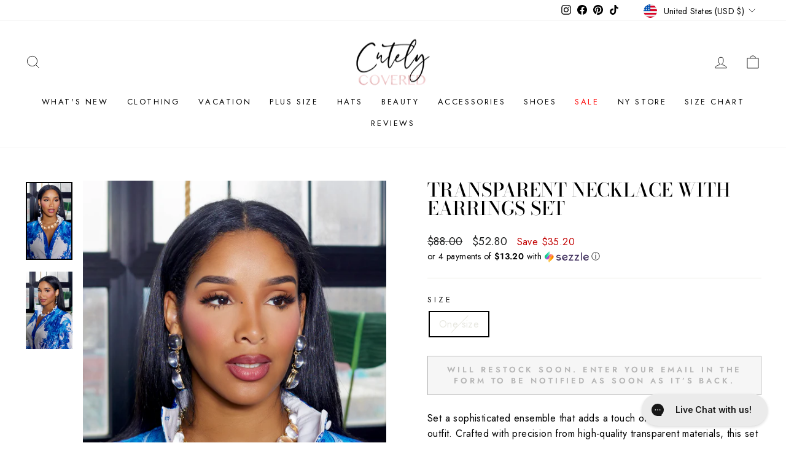

--- FILE ---
content_type: text/javascript;charset=ISO-8859-1
request_url: https://181898.tracking.hyros.com/v1/lst/universal-script?ph=75c29cbc10ad83ad8b23cd4db03c7051b729c2f02d87b4be1700596a5895ccbc&tag=!tracking
body_size: 101781
content:
(()=>{var U=Object.defineProperty,t=(e,t,a)=>(a=a,(t="symbol"!=typeof t?t+"":t)in(e=e)?U(e,t,{i:!0,o:!0,writable:!0,value:a}):e[t]=a),a=(e=>(e.TRACKING_URL="https://181898.t.hyros.com/v1/lst",e.FRONTEND_URL="https://app.hyros.com",e.LEAD_GEN_URL="https://lg.hyr.so/v1/lst",e.ORIGIN="REGULAR",e.PRODUCT_HASH="75c29cbc10ad83ad8b23cd4db03c7051b729c2f02d87b4be1700596a5895ccbc",e.CUSTOM_TAG="\!tracking",e.SESSION_ID="",e.PREVIOUS_OVERRIDE="",e.REFERER_OVERRIDE="",e.CALL_TRACKING_POOL_HASH="",e.FINGERPRINT_SCRIPT="var FPJS=function(e){\"use strict\";var t=function(){return(t=Object.assign||function(e){for(var t,n=1,r=arguments.length;n<r;n++)for(var a in t=arguments[n])Object.prototype.hasOwnProperty.call(t,a)&&(e[a]=t[a]);return e}).apply(this,arguments)};function n(e,t,n,r){return new(n||(n=Promise))((function(a,o){function i(e){try{u(r.next(e))}catch(t){o(t)}}function c(e){try{u(r.throw(e))}catch(t){o(t)}}function u(e){var t;e.done?a(e.value):(t=e.value,t instanceof n?t:new n((function(e){e(t)}))).then(i,c)}u((r=r.apply(e,t||[])).next())}))}function r(e,t){var n,r,a,o,i={label:0,sent:function(){if(1&a[0])throw a[1];return a[1]},trys:[],ops:[]};return o={next:c(0),throw:c(1),return:c(2)},\"function\"==typeof Symbol&&(o[Symbol.iterator]=function(){return this}),o;function c(o){return function(c){return function(o){if(n)throw new TypeError(\"Generator is already executing.\");for(;i;)try{if(n=1,r&&(a=2&o[0]?r.return:o[0]?r.throw||((a=r.return)&&a.call(r),0):r.next)&&!(a=a.call(r,o[1])).done)return a;switch(r=0,a&&(o=[2&o[0],a.value]),o[0]){case 0:case 1:a=o;break;case 4:return i.label++,{value:o[1],done:!1};case 5:i.label++,r=o[1],o=[0];continue;case 7:o=i.ops.pop(),i.trys.pop();continue;default:if(!(a=i.trys,(a=a.length>0&&a[a.length-1])||6!==o[0]&&2!==o[0])){i=0;continue}if(3===o[0]&&(!a||o[1]>a[0]&&o[1]<a[3])){i.label=o[1];break}if(6===o[0]&&i.label<a[1]){i.label=a[1],a=o;break}if(a&&i.label<a[2]){i.label=a[2],i.ops.push(o);break}a[2]&&i.ops.pop(),i.trys.pop();continue}o=t.call(e,i)}catch(c){o=[6,c],r=0}finally{n=a=0}if(5&o[0])throw o[1];return{value:o[0]?o[1]:void 0,done:!0}}([o,c])}}}function a(){for(var e=0,t=0,n=arguments.length;t<n;t++)e+=arguments[t].length;var r=Array(e),a=0;for(t=0;t<n;t++)for(var o=arguments[t],i=0,c=o.length;i<c;i++,a++)r[a]=o[i];return r}function o(e,t){return new Promise((function(n){return setTimeout(n,e,t)}))}function i(e,t){try{var n=e();(r=n)&&\"function\"==typeof r.then?n.then((function(e){return t(!0,e)}),(function(e){return t(!1,e)})):t(!0,n)}catch(a){t(!1,a)}var r}function c(e,t,a){return void 0===a&&(a=16),n(this,void 0,void 0,(function(){var n,i,c;return r(this,(function(r){switch(r.label){case 0:n=Date.now(),i=0,r.label=1;case 1:return i<e.length?(t(e[i],i),(c=Date.now())>=n+a?(n=c,[4,o(0)]):[3,3]):[3,4];case 2:r.sent(),r.label=3;case 3:return++i,[3,1];case 4:return[2]}}))}))}function u(e,t){e=[e[0]>>>16,65535&e[0],e[1]>>>16,65535&e[1]],t=[t[0]>>>16,65535&t[0],t[1]>>>16,65535&t[1]];var n=[0,0,0,0];return n[3]+=e[3]+t[3],n[2]+=n[3]>>>16,n[3]&=65535,n[2]+=e[2]+t[2],n[1]+=n[2]>>>16,n[2]&=65535,n[1]+=e[1]+t[1],n[0]+=n[1]>>>16,n[1]&=65535,n[0]+=e[0]+t[0],n[0]&=65535,[n[0]<<16|n[1],n[2]<<16|n[3]]}function s(e,t){e=[e[0]>>>16,65535&e[0],e[1]>>>16,65535&e[1]],t=[t[0]>>>16,65535&t[0],t[1]>>>16,65535&t[1]];var n=[0,0,0,0];return n[3]+=e[3]*t[3],n[2]+=n[3]>>>16,n[3]&=65535,n[2]+=e[2]*t[3],n[1]+=n[2]>>>16,n[2]&=65535,n[2]+=e[3]*t[2],n[1]+=n[2]>>>16,n[2]&=65535,n[1]+=e[1]*t[3],n[0]+=n[1]>>>16,n[1]&=65535,n[1]+=e[2]*t[2],n[0]+=n[1]>>>16,n[1]&=65535,n[1]+=e[3]*t[1],n[0]+=n[1]>>>16,n[1]&=65535,n[0]+=e[0]*t[3]+e[1]*t[2]+e[2]*t[1]+e[3]*t[0],n[0]&=65535,[n[0]<<16|n[1],n[2]<<16|n[3]]}function l(e,t){return 32===(t%=64)?[e[1],e[0]]:t<32?[e[0]<<t|e[1]>>>32-t,e[1]<<t|e[0]>>>32-t]:(t-=32,[e[1]<<t|e[0]>>>32-t,e[0]<<t|e[1]>>>32-t])}function d(e,t){return 0===(t%=64)?e:t<32?[e[0]<<t|e[1]>>>32-t,e[1]<<t]:[e[1]<<t-32,0]}function f(e,t){return[e[0]^t[0],e[1]^t[1]]}function h(e){return e=f(e,[0,e[0]>>>1]),e=f(e=s(e,[4283543511,3981806797]),[0,e[0]>>>1]),e=f(e=s(e,[3301882366,444984403]),[0,e[0]>>>1])}function v(e,t){t=t||0;var n,r=(e=e||\"\").length%16,a=e.length-r,o=[0,t],i=[0,t],c=[0,0],v=[0,0],p=[2277735313,289559509],m=[1291169091,658871167];for(n=0;n<a;n+=16)c=[255&e.charCodeAt(n+4)|(255&e.charCodeAt(n+5))<<8|(255&e.charCodeAt(n+6))<<16|(255&e.charCodeAt(n+7))<<24,255&e.charCodeAt(n)|(255&e.charCodeAt(n+1))<<8|(255&e.charCodeAt(n+2))<<16|(255&e.charCodeAt(n+3))<<24],v=[255&e.charCodeAt(n+12)|(255&e.charCodeAt(n+13))<<8|(255&e.charCodeAt(n+14))<<16|(255&e.charCodeAt(n+15))<<24,255&e.charCodeAt(n+8)|(255&e.charCodeAt(n+9))<<8|(255&e.charCodeAt(n+10))<<16|(255&e.charCodeAt(n+11))<<24],c=l(c=s(c,p),31),o=u(o=l(o=f(o,c=s(c,m)),27),i),o=u(s(o,[0,5]),[0,1390208809]),v=l(v=s(v,m),33),i=u(i=l(i=f(i,v=s(v,p)),31),o),i=u(s(i,[0,5]),[0,944331445]);switch(c=[0,0],v=[0,0],r){case 15:v=f(v,d([0,e.charCodeAt(n+14)],48));case 14:v=f(v,d([0,e.charCodeAt(n+13)],40));case 13:v=f(v,d([0,e.charCodeAt(n+12)],32));case 12:v=f(v,d([0,e.charCodeAt(n+11)],24));case 11:v=f(v,d([0,e.charCodeAt(n+10)],16));case 10:v=f(v,d([0,e.charCodeAt(n+9)],8));case 9:v=s(v=f(v,[0,e.charCodeAt(n+8)]),m),i=f(i,v=s(v=l(v,33),p));case 8:c=f(c,d([0,e.charCodeAt(n+7)],56));case 7:c=f(c,d([0,e.charCodeAt(n+6)],48));case 6:c=f(c,d([0,e.charCodeAt(n+5)],40));case 5:c=f(c,d([0,e.charCodeAt(n+4)],32));case 4:c=f(c,d([0,e.charCodeAt(n+3)],24));case 3:c=f(c,d([0,e.charCodeAt(n+2)],16));case 2:c=f(c,d([0,e.charCodeAt(n+1)],8));case 1:c=s(c=f(c,[0,e.charCodeAt(n)]),p),o=f(o,c=s(c=l(c,31),m))}return o=u(o=f(o,[0,e.length]),i=f(i,[0,e.length])),i=u(i,o),o=u(o=h(o),i=h(i)),i=u(i,o),(\"00000000\"+(o[0]>>>0).toString(16)).slice(-8)+(\"00000000\"+(o[1]>>>0).toString(16)).slice(-8)+(\"00000000\"+(i[0]>>>0).toString(16)).slice(-8)+(\"00000000\"+(i[1]>>>0).toString(16)).slice(-8)}function p(e){return parseInt(e)}function m(e){return parseFloat(e)}function g(e,t){return\"number\"==typeof e&&isNaN(e)?t:e}function b(e){return e.reduce((function(e,t){return e+(t?1:0)}),0)}function w(e,t){if(void 0===t&&(t=1),Math.abs(t)>=1)return Math.round(e/t)*t;var n=1/t;return Math.round(e*n)/n}function y(e){return e&&\"object\"==typeof e&&\"message\"in e?e:{message:e}}function k(e,t,a){var u=Object.keys(e).filter((function(e){return!function(e,t){for(var n=0,r=e.length;n<r;++n)if(e[n]===t)return!0;return!1}(a,e)})),s=Array(u.length);return c(u,(function(n,r){s[r]=function(e,t){var n=function(e){return\"function\"!=typeof e},r=new Promise((function(r){var a=Date.now();i(e.bind(null,t),(function(){for(var e=[],t=0;t<arguments.length;t++)e[t]=arguments[t];var o=Date.now()-a;if(!e[0])return r((function(){return{error:y(e[1]),duration:o}}));var c=e[1];if(n(c))return r((function(){return{value:c,duration:o}}));r((function(){return new Promise((function(e){var t=Date.now();i(c,(function(){for(var n=[],r=0;r<arguments.length;r++)n[r]=arguments[r];var a=o+Date.now()-t;if(!n[0])return e({error:y(n[1]),duration:a});e({value:n[1],duration:a})}))}))}))}))}));return function(){return r.then((function(e){return e()}))}}(e[n],t)})),function(){return n(this,void 0,void 0,(function(){var e,t,n,a,i,l;return r(this,(function(d){switch(d.label){case 0:for(e={},t=0,n=u;t<n.length;t++)a=n[t],e[a]=void 0;i=Array(u.length),l=function(){var t;return r(this,(function(n){switch(n.label){case 0:return t=!0,[4,c(u,(function(n,r){i[r]||(s[r]?i[r]=s[r]().then((function(t){return e[n]=t})):t=!1)}))];case 1:return n.sent(),t?[2,\"break\"]:[4,o(1)];case 2:return n.sent(),[2]}}))},d.label=1;case 1:return[5,l()];case 2:if(\"break\"===d.sent())return[3,4];d.label=3;case 3:return[3,1];case 4:return[4,Promise.all(i)];case 5:return d.sent(),[2,e]}}))}))}}function C(){var e=window,t=navigator;return b([\"MSCSSMatrix\"in e,\"msSetImmediate\"in e,\"msIndexedDB\"in e,\"msMaxTouchPoints\"in t,\"msPointerEnabled\"in t])>=4}function A(){var e=window,t=navigator;return b([\"msWriteProfilerMark\"in e,\"MSStream\"in e,\"msLaunchUri\"in t,\"msSaveBlob\"in t])>=3&&!C()}function S(){var e=window,t=navigator;return b([\"webkitPersistentStorage\"in t,\"webkitTemporaryStorage\"in t,0===t.vendor.indexOf(\"Google\"),\"webkitResolveLocalFileSystemURL\"in e,\"BatteryManager\"in e,\"webkitMediaStream\"in e,\"webkitSpeechGrammar\"in e])>=5}function x(){var e=window,t=navigator;return b([\"ApplePayError\"in e,\"CSSPrimitiveValue\"in e,\"Counter\"in e,0===t.vendor.indexOf(\"Apple\"),\"getStorageUpdates\"in t,\"WebKitMediaKeys\"in e])>=4}function M(){var e=window;return b([\"safari\"in e,!(\"DeviceMotionEvent\"in e),!(\"ongestureend\"in e),!(\"standalone\"in navigator)])>=3}function P(){var e,t,n=window;return b([\"buildID\"in navigator,\"MozAppearance\"in(null!==(t=null===(e=document.documentElement)||void 0===e?void 0:e.style)&&void 0!==t?t:{}),\"MediaRecorderErrorEvent\"in n,\"mozInnerScreenX\"in n,\"CSSMozDocumentRule\"in n,\"CanvasCaptureMediaStream\"in n])>=4}function T(){var e=document;return e.fullscreenElement||e.msFullscreenElement||e.mozFullScreenElement||e.webkitFullscreenElement||null}function _(){var e=S(),t=P();if(!e&&!t)return!1;var n=window;return b([\"onorientationchange\"in n,\"orientation\"in n,e&&\"SharedWorker\"in n,t&&/android/i.test(navigator.appVersion)])>=2}function E(e){var t=new Error(e);return t.name=e,t}function D(e,t,a){var i,c,u;return void 0===a&&(a=50),n(this,void 0,void 0,(function(){var n,s;return r(this,(function(r){switch(r.label){case 0:n=document,r.label=1;case 1:return n.body?[3,3]:[4,o(a)];case 2:return r.sent(),[3,1];case 3:s=n.createElement(\"iframe\"),r.label=4;case 4:return r.trys.push([4,,10,11]),[4,new Promise((function(e,r){s.onload=e,s.onerror=r;var a=s.style;a.setProperty(\"display\",\"block\",\"important\"),a.position=\"absolute\",a.top=\"0\",a.left=\"0\",a.visibility=\"hidden\",t&&\"srcdoc\"in s?s.srcdoc=t:s.src=\"about:blank\",n.body.appendChild(s);var o=function(){var t,n;\"complete\"===(null===(n=null===(t=s.contentWindow)||void 0===t?void 0:t.document)||void 0===n?void 0:n.readyState)?e():setTimeout(o,10)};o()}))];case 5:r.sent(),r.label=6;case 6:return(null===(c=null===(i=s.contentWindow)||void 0===i?void 0:i.document)||void 0===c?void 0:c.body)?[3,8]:[4,o(a)];case 7:return r.sent(),[3,6];case 8:return[4,e(s,s.contentWindow)];case 9:return[2,r.sent()];case 10:return null===(u=s.parentNode)||void 0===u||u.removeChild(s),[7];case 11:return[2]}}))}))}function L(e){for(var t=function(e){for(var t,n,r=\"Unexpected syntax '\"+e+\"'\",a=/^\s*([a-z-]*)(.*)$/i.exec(e),o=a[1]||void 0,i={},c=/([.:#][\w-]+|\[.+?\])/gi,u=function(e,t){i[e]=i[e]||[],i[e].push(t)};;){var s=c.exec(a[2]);if(!s)break;var l=s[0];switch(l[0]){case\".\":u(\"class\",l.slice(1));break;case\"#\":u(\"id\",l.slice(1));break;case\"[\":var d=new RegExp('\^\[\(\[w-\]\+\)\(\[~\|\^\$\*\]\?=\(\"\(\.\*\?\)\"\|\(\[w-\]\+\)\)\)\?\(s\+\[is\]\)\?\]\$').exec(l);if(!d)throw new Error(r);u(d[1],null!==(n=null!==(t=d[4])&&void 0!==t?t:d[5])&&void 0!==n?n:\"\");break;default:throw new Error(r)}}return[o,i]}(e),n=t[0],r=t[1],a=document.createElement(null!=n?n:\"div\"),o=0,i=Object.keys(r);o<i.length;o++){var c=i[o];a.setAttribute(c,r[c].join(\" \"))}return a}var I=[\"monospace\",\"sans-serif\",\"serif\"],B=[\"sans-serif-thin\",\"ARNO PRO\",\"Agency FB\",\"Arabic Typesetting\",\"Arial Unicode MS\",\"AvantGarde Bk BT\",\"BankGothic Md BT\",\"Batang\",\"Bitstream Vera Sans Mono\",\"Calibri\",\"Century\",\"Century Gothic\",\"Clarendon\",\"EUROSTILE\",\"Franklin Gothic\",\"Futura Bk BT\",\"Futura Md BT\",\"GOTHAM\",\"Gill Sans\",\"HELV\",\"Haettenschweiler\",\"Helvetica Neue\",\"Humanst521 BT\",\"Leelawadee\",\"Letter Gothic\",\"Levenim MT\",\"Lucida Bright\",\"Lucida Sans\",\"Menlo\",\"MS Mincho\",\"MS Outlook\",\"MS Reference Specialty\",\"MS UI Gothic\",\"MT Extra\",\"MYRIAD PRO\",\"Marlett\",\"Meiryo UI\",\"Microsoft Uighur\",\"Minion Pro\",\"Monotype Corsiva\",\"PMingLiU\",\"Pristina\",\"SCRIPTINA\",\"Segoe UI Light\",\"Serifa\",\"SimHei\",\"Small Fonts\",\"Staccato222 BT\",\"TRAJAN PRO\",\"Univers CE 55 Medium\",\"Vrinda\",\"ZWAdobeF\"];function F(e){return e.rect(0,0,10,10),e.rect(2,2,6,6),!e.isPointInPath(5,5,\"evenodd\")}function z(e,t){e.width=240,e.height=60,t.textBaseline=\"alphabetic\",t.fillStyle=\"#f60\",t.fillRect(100,1,62,20),t.fillStyle=\"#069\",t.font='11pt \"Times New Roman\"';var n=\"Cwm fjordbank gly \"+String.fromCharCode(55357,56835);return t.fillText(n,2,15),t.fillStyle=\"rgba(102, 204, 0, 0.2)\",t.font=\"18pt Arial\",t.fillText(n,4,45),G(e)}function O(e,t){e.width=122,e.height=110,t.globalCompositeOperation=\"multiply\";for(var n=0,r=[[\"#f2f\",40,40],[\"#2ff\",80,40],[\"#ff2\",60,80]];n<r.length;n++){var a=r[n],o=a[0],i=a[1],c=a[2];t.fillStyle=o,t.beginPath(),t.arc(i,c,40,0,2*Math.PI,!0),t.closePath(),t.fill()}return t.fillStyle=\"#f9c\",t.arc(60,60,60,0,2*Math.PI,!0),t.arc(60,60,20,0,2*Math.PI,!0),t.fill(\"evenodd\"),G(e)}function G(e){return e.toDataURL()}var R,j;function W(){var e=this;return function(){if(void 0===j){var e=function(){var t=U();N(t)?j=setTimeout(e,2500):(R=t,j=void 0)};e()}}(),function(){return n(e,void 0,void 0,(function(){var e;return r(this,(function(t){switch(t.label){case 0:return N(e=U())?R?[2,a(R)]:T()?[4,(n=document,(n.exitFullscreen||n.msExitFullscreen||n.mozCancelFullScreen||n.webkitExitFullscreen).call(n))]:[3,2]:[3,2];case 1:t.sent(),e=U(),t.label=2;case 2:return N(e)||(R=e),[2,e]}var n}))}))}}function U(){var e=screen;return[g(m(e.availTop),null),g(m(e.width)-m(e.availWidth)-g(m(e.availLeft),0),null),g(m(e.height)-m(e.availHeight)-g(m(e.availTop),0),null),g(m(e.availLeft),null)]}function N(e){for(var t=0;t<4;++t)if(e[t])return!1;return!0}var H={abpIndo:[\"#Iklan-Melayang\",\"#Kolom-Iklan-728\",\"#SidebarIklan-wrapper\",'a[title=\"7naga poker\" i]','[title=\"ALIENBOLA\" i]'],abpvn:[\"#quangcaomb\",\".i-said-no-thing-can-stop-me-warning.dark\",\".quangcao\",'[href^=\"https://r88.vn/\"]','[href^=\"https://zbet.vn/\"]'],adBlockFinland:[\".mainostila\",\".sponsorit\",\".ylamainos\",'a[href*=\"/clickthrgh.asp?\"]','a[href^=\"https://app.readpeak.com/ads\"]'],adBlockPersian:[\"#navbar_notice_50\",'a[href^=\"http://g1.v.fwmrm.net/ad/\"]',\".kadr\",'TABLE[width=\"140px\"]',\"#divAgahi\"],adBlockWarningRemoval:[\"#adblock_message\",\".adblockInfo\",\".deadblocker-header-bar\",\".no-ad-reminder\",\"#AdBlockDialog\"],adGuardAnnoyances:['amp-embed[type=\"zen\"]',\".hs-sosyal\",\"#cookieconsentdiv\",'div[class^=\"app_gdpr\"]',\".as-oil\"],adGuardBase:[\"#ad-fullbanner2-billboard-outer\",\".stky-ad-footer\",\".BetterJsPopOverlay\",\"#ad_300X250\",\"#bannerfloat22\"],adGuardChinese:['#piao_div_0[style*=\"width:140px;\"]','a[href*=\".ttz5.cn\"]','a[href*=\".yabovip2027.com/\"]',\".tm3all2h4b\",\"#duilian_left\"],adGuardFrench:[\"#anAdScGp300x25\",'a[href*=\".kfiopkln.com/\"]','a[href^=\"https://jsecoin.com/o/?\"]','a[href^=\"https://www.clickadu.com/?\"]',\".bandeauClosePub\"],adGuardGerman:[\".banneritemwerbung_head_1\",\".boxstartwerbung\",\".werbung3\",'a[href^=\"http://www.eis.de/index.phtml?refid=\"]','a[href^=\"https://www.tipico.com/?affiliateId=\"]'],adGuardJapanese:[\"#kauli_yad_1\",\".adArticleSidetile\",\".ads_entrymore\",'a[href^=\"http://ad2.trafficgate.net/\"]','a[href^=\"http://www.rssad.jp/\"]'],adGuardMobile:[\"amp-auto-ads\",\"#mgid_iframe\",\".amp_ad\",\"amp-sticky-ad\",\".plugin-blogroll\"],adGuardRussian:['a[href^=\"https://ya-distrib.ru/r/\"]','a[href^=\"https://ad.letmeads.com/\"]',\".reclama\",'div[id^=\"smi2adblock\"]','div[id^=\"AdFox_banner_\"]'],adGuardSocial:['a[href^=\"//www.stumbleupon.com/submit?url=\"]','a[href^=\"//telegram.me/share/url?\"]',\".etsy-tweet\",\"#inlineShare\",\".popup-social\"],adGuardSpanishPortuguese:[\"#barraPublicidade\",\"#Publicidade\",\"#publiEspecial\",\"#queTooltip\",'[href^=\"http://ads.glispa.com/\"]'],adGuardTrackingProtection:['amp-embed[type=\"taboola\"]',\"#qoo-counter\",'a[href^=\"http://click.hotlog.ru/\"]','a[href^=\"http://hitcounter.ru/top/stat.php\"]','a[href^=\"http://top.mail.ru/jump\"]'],adGuardTurkish:[\"#backkapat\",\"#reklami\",'a[href^=\"http://adserv.ontek.com.tr/\"]','a[href^=\"http://izlenzi.com/campaign/\"]','a[href^=\"http://www.installads.net/\"]'],bulgarian:[\"td#freenet_table_ads\",\"#newAd\",\"#ea_intext_div\",\".lapni-pop-over\",\"#xenium_hot_offers\"],easyList:[\"#adlabelheader\",\"#anAdScGame300x250\",\"#adTakeOverLeft\",\"#ad_LargeRec01\",\"#adundergame\"],easyListChina:['a[href*=\".wensixuetang.com/\"]','A[href*=\"/hth107.com/\"]','.appguide-wrap[onclick*=\"bcebos.com\"]',\".frontpageAdvM\",\"#taotaole\"],easyListCookie:[\"#Button_Cookie\",\"#CWCookie\",\"#CookieCon\",\"#DGPR\",\"#PnlCookie\"],easyListCzechSlovak:[\"#onlajny-stickers\",\"#reklamni-box\",\".reklama-megaboard\",\".sklik\",'[id^=\"sklikReklama\"]'],easyListDutch:[\"#advertentie\",\"#vipAdmarktBannerBlock\",\".adstekst\",'a[href^=\"http://adserver.webads.nl/adclick/\"]',\"#semilo-lrectangle\"],easyListGermany:[\"#nativendo-hometop\",'a[href^=\"http://www.kontakt-vermittler.de/?wm=\"]',\"#gwerbung\",'a[href^=\"https://marketing.net.brillen.de/\"]',\".werbenbox\"],easyListItaly:[\".box_adv_annunci\",\".sb-box-pubbliredazionale\",'a[href^=\"http://affiliazioniads.snai.it/\"]','a[href^=\"https://adserver.html.it/\"]','a[href^=\"https://affiliazioniads.snai.it/\"]'],easyListLithuania:[\".reklamos_tarpas\",\".reklamos_nuorodos\",'img[alt=\"Reklaminis skydelis\"]','img[alt=\"Dedikuoti.lt serveriai\"]','img[alt=\"Hostingas Serveriai.lt\"]'],estonian:['A[href*=\"http://pay4results24.eu\"]'],fanboyAnnoyances:[\"#feedback-tab\",\"#taboola-below-article\",\".feedburnerFeedBlock\",\".widget-feedburner-counter\",'[title=\"Subscribe to our blog\"]'],fanboyAntiFacebook:[\".util-bar-module-firefly-visible\"],fanboyEnhancedTrackers:[\".open.pushModal\",\"#issuem-leaky-paywall-articles-zero-remaining-nag\",'div[style*=\"box-shadow: rgb(136, 136, 136) 0px 0px 12px; color: \"]','div[class$=\"-hide\"][zoompage-fontsize][style=\"display: block;\"]',\".BlockNag__Card\"],fanboySocial:[\".td-tags-and-social-wrapper-box\",\".twitterContainer\",\".youtube-social\",'a[title^=\"Like us on Facebook\"]','img[alt^=\"Share on Digg\"]'],frellwitSwedish:['a[href*=\"casinopro.se\"][target=\"_blank\"]','a[href*=\"doktor-se.onelink.me\"]',\"article.category-samarbete\",\"div.holidAds\",\"ul.adsmodern\"],greekAdBlock:['A[href*=\"adman.otenet.gr/click?\"]','A[href*=\"http://axiabanners.exodus.gr/\"]','A[href*=\"http://interactive.forthnet.gr/click?\"]',\"DIV.agores300\",\"TABLE.advright\"],hungarian:['A[href*=\"ad.eval.hu\"]','A[href*=\"ad.netmedia.hu\"]','A[href*=\"daserver.ultraweb.hu\"]',\"#cemp_doboz\",\".optimonk-iframe-container\"],iDontCareAboutCookies:['.alert-info[data-block-track*=\"CookieNotice\"]',\".ModuleTemplateCookieIndicator\",\".o--cookies--container\",\".cookie-msg-info-container\",\"#cookies-policy-sticky\"],icelandicAbp:['A[href^=\"/framework/resources/forms/ads.aspx\"]'],latvian:['a[href=\"http://www.salidzini.lv/\"][style=\"display: block; width: 120px; height: 40px; overflow: hidden; position: relative;\"]','a[href=\"http://www.salidzini.lv/\"][style=\"display: block; width: 88px; height: 31px; overflow: hidden; position: relative;\"]'],listKr:['a[href*=\"//kingtoon.slnk.kr\"]','a[href*=\"//playdsb.com/kr\"]',\"div.logly-lift-adz\",'div[data-widget_id=\"ml6EJ074\"]',\"ins.daum_ddn_area\"],listeAr:[\".geminiLB1Ad\",\".right-and-left-sponsers\",'a[href*=\".aflam.info\"]','a[href*=\"booraq.org\"]','a[href*=\"dubizzle.com/ar/?utm_source=\"]'],listeFr:['a[href^=\"http://promo.vador.com/\"]',\"#adcontainer_recherche\",'a[href*=\"weborama.fr/fcgi-bin/\"]',\".site-pub-interstitiel\",'div[id^=\"crt-\"][data-criteo-id]'],officialPolish:[\"#ceneo-placeholder-ceneo-12\",'[href^=\"https://aff.sendhub.pl/\"]','a[href^=\"http://advmanager.techfun.pl/redirect/\"]','a[href^=\"http://www.trizer.pl/?utm_source\"]',\"div#skapiec_ad\"],ro:['a[href^=\"//afftrk.altex.ro/Counter/Click\"]','a[href^=\"/magazin/\"]','a[href^=\"https://blackfridaysales.ro/trk/shop/\"]','a[href^=\"https://event.2performant.com/events/click\"]','a[href^=\"https://l.profitshare.ro/\"]'],ruAd:['a[href*=\"//febrare.ru/\"]','a[href*=\"//utimg.ru/\"]','a[href*=\"://chikidiki.ru\"]',\"#pgeldiz\",\".yandex-rtb-block\"],thaiAds:[\"a[href*=macau-uta-popup]\",\"#ads-google-middle_rectangle-group\",\".ads300s\",\".bumq\",\".img-kosana\"],webAnnoyancesUltralist:[\"#mod-social-share-2\",\"#social-tools\",\".ctpl-fullbanner\",\".zergnet-recommend\",\".yt.btn-link.btn-md.btn\"]},q=Object.keys(H);function J(e){var t;return n(this,void 0,void 0,(function(){var n,a,i,c,u,s,l;return r(this,(function(r){switch(r.label){case 0:for(n=document,a=n.createElement(\"div\"),i=new Array(e.length),c={},V(a),l=0;l<e.length;++l)u=L(e[l]),V(s=n.createElement(\"div\")),s.appendChild(u),a.appendChild(s),i[l]=u;r.label=1;case 1:return n.body?[3,3]:[4,o(50)];case 2:return r.sent(),[3,1];case 3:n.body.appendChild(a);try{for(l=0;l<e.length;++l)i[l].offsetParent||(c[e[l]]=!0)}finally{null===(t=a.parentNode)||void 0===t||t.removeChild(a)}return[2,c]}}))}))}function V(e){e.style.setProperty(\"display\",\"block\",\"important\")}function $(e){return matchMedia(\"(inverted-colors: \"+e+\")\").matches}function K(e){return matchMedia(\"(forced-colors: \"+e+\")\").matches}function X(e){return matchMedia(\"(prefers-contrast: \"+e+\")\").matches}function Y(e){return matchMedia(\"(prefers-reduced-motion: \"+e+\")\").matches}function Z(e){return matchMedia(\"(dynamic-range: \"+e+\")\").matches}var Q=Math,ee=function(){return 0},te=Q.acos||ee,ne=Q.acosh||ee,re=Q.asin||ee,ae=Q.asinh||ee,oe=Q.atanh||ee,ie=Q.atan||ee,ce=Q.sin||ee,ue=Q.sinh||ee,se=Q.cos||ee,le=Q.cosh||ee,de=Q.tan||ee,fe=Q.tanh||ee,he=Q.exp||ee,ve=Q.expm1||ee,pe=Q.log1p||ee,me=function(e){return Q.pow(Q.PI,e)},ge=function(e){return Q.log(e+Q.sqrt(e*e+1))},be=function(e){return Q.log((1+e)/(1-e))/2},we=function(e){return Q.exp(e)-1/Q.exp(e)/2},ye=function(e){return(Q.exp(e)+1/Q.exp(e))/2},ke=function(e){return Q.exp(e)-1},Ce=function(e){return(Q.exp(2*e)-1)/(Q.exp(2*e)+1)},Ae=function(e){return Q.log(1+e)};var Se={default:[],apple:[{font:\"-apple-system-body\"}],serif:[{fontFamily:\"serif\"}],sans:[{fontFamily:\"sans-serif\"}],mono:[{fontFamily:\"monospace\"}],min:[{fontSize:\"1px\"}],system:[{fontFamily:\"system-ui\"}]};var xe={fonts:function(){return D((function(e,t){var n=t.document,r=n.body;r.style.fontSize=\"48px\";var a=n.createElement(\"div\"),o={},i={},c=function(e){var t=n.createElement(\"span\"),r=t.style;return r.position=\"absolute\",r.top=\"0\",r.left=\"0\",r.fontFamily=e,t.textContent=\"mmMwWLliI0O&1\",a.appendChild(t),t},u=I.map(c),s=function(){for(var e={},t=function(t){e[t]=I.map((function(e){return function(e,t){return c(\"'\"+e+\"',\"+t)}(t,e)}))},n=0,r=B;n<r.length;n++){t(r[n])}return e}();r.appendChild(a);for(var l=0;l<I.length;l++)o[I[l]]=u[l].offsetWidth,i[I[l]]=u[l].offsetHeight;return B.filter((function(e){return t=s[e],I.some((function(e,n){return t[n].offsetWidth!==o[e]||t[n].offsetHeight!==i[e]}));var t}))}))},domBlockers:function(e){var t=(void 0===e?{}:e).debug;return n(this,void 0,void 0,(function(){var e,n,a;return r(this,(function(r){switch(r.label){case 0:return x()||_()?[4,J((a=[]).concat.apply(a,q.map((function(e){return H[e]}))))]:[2,void 0];case 1:return e=r.sent(),t&&function(e){for(var t=\"DOM blockers debug:```\",n=0,r=q;n<r.length;n++){var a=r[n];t+=\"\"+a+\":\";for(var o=0,i=H[a];o<i.length;o++){var c=i[o];t+=\"  \"+c+\" \"+(e[c]?\"?\":\"??\")}}console.log(t+\"```\")}(e),(n=q.filter((function(t){var n=H[t];return b(n.map((function(t){return e[t]})))>.6*n.length}))).sort(),[2,n]}}))}))},fontPreferences:function(){return function(e,t){void 0===t&&(t=4e3);return D((function(n,r){var o=r.document,i=o.body,c=i.style;c.width=t+\"px\",c.webkitTextSizeAdjust=c.textSizeAdjust=\"none\",S()?i.style.zoom=\"\"+1/r.devicePixelRatio:x()&&(i.style.zoom=\"reset\");var u=o.createElement(\"div\");return u.textContent=a(Array(t/20<<0)).map((function(){return\"word\"})).join(\" \"),i.appendChild(u),e(o,i)}),'<!doctype html><html><head><meta name=\"viewport\" content=\"width=device-width, initial-scale=1\">')}((function(e,t){for(var n={},r={},a=0,o=Object.keys(Se);a<o.length;a++){var i=o[a],c=Se[i],u=c[0],s=void 0===u?{}:u,l=c[1],d=void 0===l?\"mmMwWLliI0fiflO&1\":l,f=e.createElement(\"span\");f.textContent=d,f.style.whiteSpace=\"nowrap\";for(var h=0,v=Object.keys(s);h<v.length;h++){var p=v[h],m=s[p];void 0!==m&&(f.style[p]=m)}n[i]=f,t.appendChild(e.createElement(\"br\")),t.appendChild(f)}for(var g=0,b=Object.keys(Se);g<b.length;g++){r[i=b[g]]=n[i].getBoundingClientRect().width}return r}))},audio:function(){var e=window,t=e.OfflineAudioContext||e.webkitOfflineAudioContext;if(!t)return-2;if(x()&&!M()&&!function(){var e=window;return b([\"DOMRectList\"in e,\"RTCPeerConnectionIceEvent\"in e,\"SVGGeometryElement\"in e,\"ontransitioncancel\"in e])>=3}())return-1;var n=new t(1,5e3,44100),r=n.createOscillator();r.type=\"triangle\",r.frequency.value=1e4;var a=n.createDynamicsCompressor();a.threshold.value=-50,a.knee.value=40,a.ratio.value=12,a.attack.value=0,a.release.value=.25,r.connect(a),a.connect(n.destination),r.start(0);var o=function(e){var t=3,n=500,r=500,a=5e3,o=function(){};return[new Promise((function(i,c){var u=!1,s=0,l=0;e.oncomplete=function(e){return i(e.renderedBuffer)};var d=function(){setTimeout((function(){return c(E(\"timeout\"))}),Math.min(r,l+a-Date.now()))},f=function(){try{switch(e.startRendering(),e.state){case\"running\":l=Date.now(),u&&d();break;case\"suspended\":document.hidden||s++,u&&s>=t?c(E(\"suspended\")):setTimeout(f,n)}}catch(r){c(r)}};f(),o=function(){u||(u=!0,l>0&&d())}})),o]}(n),i=o[0],c=o[1],u=i.then((function(e){return function(e){for(var t=0,n=0;n<e.length;++n)t+=Math.abs(e[n]);return t}(e.getChannelData(0).subarray(4500))}),(function(e){if(\"timeout\"===e.name||\"suspended\"===e.name)return-3;throw e}));return u.catch((function(){})),function(){return c(),u}},screenFrame:function(){var e=this,t=W();return function(){return n(e,void 0,void 0,(function(){var e,n;return r(this,(function(r){switch(r.label){case 0:return[4,t()];case 1:return e=r.sent(),[2,[(n=function(e){return null===e?null:w(e,10)})(e[0]),n(e[1]),n(e[2]),n(e[3])]]}}))}))}},osCpu:function(){return navigator.oscpu},languages:function(){var e,t=navigator,n=[],r=t.language||t.userLanguage||t.browserLanguage||t.systemLanguage;if(void 0!==r&&n.push([r]),Array.isArray(t.languages))S()&&b([!(\"MediaSettingsRange\"in(e=window)),\"RTCEncodedAudioFrame\"in e,\"\"+e.Intl==\"[object Intl]\",\"\"+e.Reflect==\"[object Reflect]\"])>=3||n.push(t.languages);else if(\"string\"==typeof t.languages){var a=t.languages;a&&n.push(a.split(\",\"))}return n},colorDepth:function(){return window.screen.colorDepth},deviceMemory:function(){return g(m(navigator.deviceMemory),void 0)},screenResolution:function(){var e=screen,t=function(e){return g(p(e),null)},n=[t(e.width),t(e.height)];return n.sort().reverse(),n},hardwareConcurrency:function(){return g(p(navigator.hardwareConcurrency),void 0)},timezone:function(){var e,t=null===(e=window.Intl)||void 0===e?void 0:e.DateTimeFormat;if(t){var n=(new t).resolvedOptions().timeZone;if(n)return n}var r,a=(r=(new Date).getFullYear(),-Math.max(m(new Date(r,0,1).getTimezoneOffset()),m(new Date(r,6,1).getTimezoneOffset())));return\"UTC\"+(a>=0?\"+\":\"\")+Math.abs(a)},sessionStorage:function(){try{return!!window.sessionStorage}catch(e){return!0}},localStorage:function(){try{return!!window.localStorage}catch(e){return!0}},indexedDB:function(){if(!C()&&!A())try{return!!window.indexedDB}catch(e){return!0}},openDatabase:function(){return!!window.openDatabase},cpuClass:function(){return navigator.cpuClass},platform:function(){var e=navigator.platform;return\"MacIntel\"===e&&x()&&!M()?function(){if(\"iPad\"===navigator.platform)return!0;var e=screen,t=e.width/e.height;return b([\"MediaSource\"in window,!!Element.prototype.webkitRequestFullscreen,t>2/3&&t<1.5])>=2}()?\"iPad\":\"iPhone\":e},plugins:function(){var e=navigator.plugins;if(e){for(var t=[],n=0;n<e.length;++n){var r=e[n];if(r){for(var a=[],o=0;o<r.length;++o){var i=r[o];a.push({type:i.type,suffixes:i.suffixes})}t.push({name:r.name,description:r.description,mimeTypes:a})}}return t}},canvas:function(){var e=function(){var e=document.createElement(\"canvas\");return e.width=1,e.height=1,[e,e.getContext(\"2d\")]}(),t=e[0],n=e[1];return function(e,t){return!(!t||!e.toDataURL)}(t,n)?{winding:F(n),geometry:O(t,n),text:z(t,n)}:{winding:!1,geometry:\"\",text:\"\"}},touchSupport:function(){var e,t=navigator,n=0;void 0!==t.maxTouchPoints?n=p(t.maxTouchPoints):void 0!==t.msMaxTouchPoints&&(n=t.msMaxTouchPoints);try{document.createEvent(\"TouchEvent\"),e=!0}catch(r){e=!1}return{maxTouchPoints:n,touchEvent:e,touchStart:\"ontouchstart\"in window}},vendor:function(){return navigator.vendor||\"\"},vendorFlavors:function(){for(var e=[],t=0,n=[\"chrome\",\"safari\",\"__crWeb\",\"__gCrWeb\",\"yandex\",\"__yb\",\"__ybro\",\"__firefox__\",\"__edgeTrackingPreventionStatistics\",\"webkit\",\"oprt\",\"samsungAr\",\"ucweb\",\"UCShellJava\",\"puffinDevice\"];t<n.length;t++){var r=n[t],a=window[r];a&&\"object\"==typeof a&&e.push(r)}return e.sort()},cookiesEnabled:function(){var e=document;try{e.cookie=\"cookietest=1; SameSite=Strict;\";var t=-1!==e.cookie.indexOf(\"cookietest=\");return e.cookie=\"cookietest=1; SameSite=Strict; expires=Thu, 01-Jan-1970 00:00:01 GMT\",t}catch(n){return!1}},colorGamut:function(){for(var e=0,t=[\"rec2020\",\"p3\",\"srgb\"];e<t.length;e++){var n=t[e];if(matchMedia(\"(color-gamut: \"+n+\")\").matches)return n}},invertedColors:function(){return!!$(\"inverted\")||!$(\"none\")&&void 0},forcedColors:function(){return!!K(\"active\")||!K(\"none\")&&void 0},monochrome:function(){if(matchMedia(\"(min-monochrome: 0)\").matches){for(var e=0;e<=100;++e)if(matchMedia(\"(max-monochrome: \"+e+\")\").matches)return e;throw new Error(\"Too high value\")}},contrast:function(){return X(\"no-preference\")?0:X(\"high\")||X(\"more\")?1:X(\"low\")||X(\"less\")?-1:X(\"forced\")?10:void 0},reducedMotion:function(){return!!Y(\"reduce\")||!Y(\"no-preference\")&&void 0},hdr:function(){return!!Z(\"high\")||!Z(\"standard\")&&void 0},math:function(){return{acos:te(.12312423423423424),acosh:ne(1e308),acoshPf:(e=1e154,Q.log(e+Q.sqrt(e*e-1))),asin:re(.12312423423423424),asinh:ae(1),asinhPf:ge(1),atanh:oe(.5),atanhPf:be(.5),atan:ie(.5),sin:ce(-1e300),sinh:ue(1),sinhPf:we(1),cos:se(10.000000000123),cosh:le(1),coshPf:ye(1),tan:de(-1e300),tanh:fe(1),tanhPf:Ce(1),exp:he(1),expm1:ve(1),expm1Pf:ke(1),log1p:pe(10),log1pPf:Ae(10),powPI:me(-100)};var e}};function Me(e){if(_())return.4;if(x())return M()?.5:.3;var t=e.platform.value||\"\";return/^Win/.test(t)?.6:/^Mac/.test(t)?.5:.7}function Pe(e){return w(.99+.01*e,1e-4)}function Te(e){return JSON.stringify(e,(function(e,n){return n instanceof Error?t({name:(r=n).name,message:r.message,stack:null===(a=r.stack)||void 0===a?void 0:a.split(\"\")},r):n;var r,a}),2)}function _e(e){return v(function(e){for(var t=\"\",n=0,r=Object.keys(e).sort();n<r.length;n++){var a=r[n],o=e[a],i=o.error?\"error\":JSON.stringify(o.value);t+=(t?\"|\":\"\")+a.replace(/([:|\\\\])/g,\"\\\\$1\")+\":\"+i}return t}(e))}function Ee(e){var t;return{get visitorId(){return void 0===t&&(t=_e(this.components)),t},set visitorId(e){t=e},confidence:function(e){var t=Me(e),n=Pe(t);return{score:t,comment:\"$ if upgrade to Pro: https://fpjs.dev/pro\".replace(/\$/g,\"\"+n)}}(e),components:e,version:\"3.3.0\"}}function De(e){return void 0===e&&(e=50),function(e,t){void 0===t&&(t=1/0);var n=window.requestIdleCallback;return n?new Promise((function(e){return n.call(window,(function(){return e()}),{timeout:t})})):o(Math.min(e,t))}(e,2*e)}function Le(e,t){var a=Date.now();return{get:function(o){return n(this,void 0,void 0,(function(){var n,i,c;return r(this,(function(r){switch(r.label){case 0:return n=Date.now(),[4,e()];case 1:return i=r.sent(),c=Ee(i),(t||(null==o?void 0:o.debug))&&console.log(\"Copy the text below to get the debug data:```version: \"+c.version+\"userAgent: \"+navigator.userAgent+\"timeBetweenLoadAndGet: \"+(n-a)+\"visitorId: \"+c.visitorId+\"components: \"+Te(i)+\"```\"),[2,c]}}))}))}}}function Ie(e){var t=void 0===e?{}:e,a=t.delayFallback,o=t.debug;return n(this,void 0,void 0,(function(){return r(this,(function(e){switch(e.label){case 0:return[4,De(a)];case 1:return e.sent(),[2,Le(k(xe,{debug:o},[]),o)]}}))}))}var Be={load:Ie,hashComponents:_e,componentsToDebugString:Te},Fe=v;return e.componentsToDebugString=Te,e.default=Be,e.getFullscreenElement=T,e.getProConfidenceScore=function(){for(var e=[],t=0;t<arguments.length;t++)e[t]=arguments[t];return Pe(Me.apply(void 0,e))},e.getScreenFrame=W,e.hashComponents=_e,e.isAndroid=_,e.isChromium=S,e.isDesktopSafari=M,e.isEdgeHTML=A,e.isGecko=P,e.isTrident=C,e.isWebKit=x,e.load=Ie,e.loadSources=k,e.murmurX64Hash128=Fe,e.prepareForSources=De,e.sources=xe,e}({});",e.DEVICE_FINGERPRINT="dvfp",e.THIRD_PARTY_TRACKING_PROVIDER="heropixel",e))({}),r=(e=>(e.PRODUCT_ID=181898,e))({}),i=(e=>(e.SPA_ENABLED=false,e.IGNORE_PREVIOUS_URL=false,e.EMBED_SCRIPTS_ON_IFRAME=false,e.CALL_TRACKING_ENABLED=false,e.FINGERPRINT_ENABLED=true,e.FETCH_KEEP_ALIVE_ENABLED=false,e.SHOPIFY_POST_PURCHASE_ENABLED=false,e.NO_SWAP_NUMBERS_ENABLED=false,e.DELETE_TRACKING_PARAMS_ENABLED=false,e.FB_EVENT_ID_RETRIEVAL=false,e.PHONE_OPT_IN_ENABLED=true,e.TIME_SPENT_TRACKING=false,e.THIRD_PARTY_TRACKING=false,e.UNIFIED_CLICK_EVENT=false,e))({}),h=(()=>{var e=[...Object.keys(i),...Object.keys(a),...Object.keys(r)];let t={};return e.forEach(e=>{e in i?t[e]=i[e]:e in a?t[e]=a[e]:e in r&&(t[e]=r[e])}),t})(),e=class{},n=(t(e,"origin",h.ORIGIN),t(e,"customTag",h.CUSTOM_TAG),t(e,"callTrackingPoolHash",h.CALL_TRACKING_POOL_HASH),t(e,"sessionId",h.SESSION_ID),t(e,"prevOverride",h.PREVIOUS_OVERRIDE),t(e,"refOverride",h.REFERER_OVERRIDE),t(e,"facebookEventIdRetrieval",h.FB_EVENT_ID_RETRIEVAL),t(e,"spaEnabled",h.SPA_ENABLED),t(e,"ignorePrevUrl",h.IGNORE_PREVIOUS_URL),t(e,"embedScriptOnIframes",h.EMBED_SCRIPTS_ON_IFRAME),t(e,"trackDeviceFingerprint",h.FINGERPRINT_ENABLED),t(e,"useFetchKeepAlive",h.FETCH_KEEP_ALIVE_ENABLED),t(e,"callTrackingEnabled",h.CALL_TRACKING_ENABLED),t(e,"shopifyPostPurchasePageScript",h.SHOPIFY_POST_PURCHASE_ENABLED),t(e,"noSwapNumbersEnabled",h.NO_SWAP_NUMBERS_ENABLED),t(e,"clientUseCustomConsentEvent",!1),t(e,"deleteParams",h.DELETE_TRACKING_PARAMS_ENABLED),t(e,"phoneOptInEnabled",h.PHONE_OPT_IN_ENABLED),t(e,"timeSpentTrackingEnabled",h.TIME_SPENT_TRACKING),t(e,"thirdPartyTracking",h.THIRD_PARTY_TRACKING),t(e,"unifiedClickEvent",h.UNIFIED_CLICK_EVENT),class{constructor(){}}),o=(t(n,"id",h.PRODUCT_ID),t(n,"hash",h.PRODUCT_HASH),class{}),s=(t(o,"trackingBase",h.TRACKING_URL),t(o,"leadGenBase",h.LEAD_GEN_URL),t(o,"generateLeadGenSessionId",o.leadGenBase+"/session"),t(o,"processClick",o.trackingBase+"/pc"),t(o,"generateUUID",o.trackingBase+"/gusid"),t(o,"errorEndpoint","/error"),t(o,"unifiedEvent","/hte"),t(o,"clickUpdate","/pcu"),t(o,"pingPongRequest","/../sv"),t(o,"customActionProcessing","/cap"),t(o,"dniRequest","/cte"),t(o,"thirdPartyScript","https://heropixel-public.s3.us-east-2.amazonaws.com/pixel/did-308.js"),o),p=class{constructor(){}},f=(t(p,"product",n),t(p,"config",e),t(p,"endpoints",s),t(p,"href",location.href),t(p,"documentUrl",document.URL),t(p,"documentReferrer",document.referrer),class{constructor(){}static l(e,t=!1){return this.u(document.getElementById(e),t)}static m(e){return document.getElementsByTagName(e)}static h(){return this.u(this.p(".hyros-first-name:not(input)"))}static g(){return this.u(this.p(".hyros-last-name:not(input)"))}static C(){return this.u(this.p(".hyros-full-name:not(input)"))}static u(e,t=!1){return null!==e?t?e.textContent:e.innerText:""}static p(e){return document.querySelector(e)}static v(e){for(var t,a=[],r=document.createTreeWalker(e,NodeFilter.SHOW_TEXT);t=r.nextNode();)a.push(t);return a}}),G=(e=>(e.EMAIL="Email",e.EMAIL_LOWER="email",e.INVITEE_EMAIL="invitee_email",e.HEMAIL="hemail",e.HE="he",e.CEMAIL="cemail",e.PAYER_EMAIL="payer_email",e.CHECKOUTEMAIL="checkoutemail",e.CUSTOMER_EMAIL="customer_email",e.EMAIL_ADDRESS_LEAD="email-address-lead",e.EMAIL_LEAD="email-lead",e.BUYER_EMAIL="buyer_email",e.INF_FIELD_EMAIL="inf_field_Email",e.EMAIL_FORM1="email_form1",e.WJ_LEAD_EMAIL="wj_lead_email",e.EW_EMAIL="ew_email",e.PERSONEMAIL="PersonEmail",e.M="m",e))({});var H=(e=>(e.SOURCE_LINK="sl",e.FB_AD_SET_ID="fbc_id",e.G_CAMPAIGN_ID="gc_id",e.G_ADGROUP_ID="h_ga_id",e.G_SPECIAL_CAMPAIGN="CustomGSpecialCampaign",e.G_CLICK_ID="gclid",e.W_BRA_ID="wbraid",e.G_BRA_ID="gbraid",e.FB_CLICK_ID="fbclid",e.EMAIL_SOURCE="el",e.EMAIL_TRAFFIC="he",e.HYROS_AD_ID="h_ad_id",e.BING_AD_GROUP_ID="bng_id",e.BING_SPECIAL_CAMPAIGN="CustomBingSpecialCampaign",e.HYROS_CAMPAIGN_ID="h_campaign_id",e.MANY_CHAT_PARAMS="mch",e.TT_AD_GROUP_ID="ttc_id",e.SN_AD_SET_ID="snc_id",e.LNK_CAMPAIGN_ID="lnk_id",e.TWT_ADGROUP_ID="twt_id",e.PNT_AD_GROUP_ID="pnt_id",e.TT_CLICK_ID="ttclid",e.RDT_AD_GROUP_ID="rdt_id",e.RDT_CLICK_ID="rdt_clid",e.PAYPAL_UNIQUE_CHECKOUT_ID="tx",e.HYROS_TRAFFIC_SOURCE="htrafficsource",e.HYROS_CATEGORY="hcategory",e.HYROS_GOAL="hgoal",e.HYROS_KEYWORD_ID="h_keyword_id",e.HYROS_KEYWORD="h_keyword",e.HYROS_PLACEMENT="h_placement",e.HYROS_AD_NAME="h_ad_name",e.APL_CAMPAIGN_ID="apl_id",e.HYROS_CAMPAIGN_NAME="h_campaign_name",e))(H||{});var M=(e=>(e.SOURCE_LINK="sl",e.FB_AD_SET_ID="fbc_id",e.G_CAMPAIGN_ID="gc_id",e.G_ADGROUP_ID="h_ga_id",e.G_CLICK_ID="gclid",e.G_SPECIAL_CAMPAIGN="g_special_campaign",e.W_BRA_ID="wbraid",e.G_BRA_ID="gbraid",e.FB_CLICK_ID="fbclid",e.EMAIL_SOURCE="el",e.EMAIL_TRAFFIC="he",e.HYROS_AD_ID="h_ad_id",e.BING_AD_GROUP_ID="bng_id",e.BING_SPECIAL_CAMPAIGN="bng_special_campaign",e.HYROS_CAMPAIGN_ID="h_campaign_id",e.MANY_CHAT_PARAMS="mch",e.TT_AD_GROUP_ID="ttc_id",e.SN_AD_SET_ID="snc_id",e.LNK_CAMPAIGN_ID="lnk_id",e.TWT_ADGROUP_ID="twt_id",e.PNT_AD_GROUP_ID="pnt_id",e.TT_CLICK_ID="ttclid",e.RDT_AD_GROUP_ID="rdt_id",e.RDT_CLICK_ID="rdt_clid",e.PAYPAL_UNIQUE_CHECKOUT_ID="tx",e.HYROS_TRAFFIC_SOURCE="htrafficsource",e.HYROS_CATEGORY="hcategory",e.HYROS_GOAL="hgoal",e.HYROS_KEYWORD_ID="h_keyword_id",e.HYROS_KEYWORD="h_keyword",e.HYROS_PLACEMENT="h_placement",e.HYROS_AD_NAME="h_ad_name",e.APL_CAMPAIGN_ID="apl_id",e.HYROS_CAMPAIGN_NAME="h_campaign_name",e))(M||{});function B(){return Object.values(M)}var x=(e=>(e.GRANTED="GRANTED",e.DENIED="DENIED",e.UNSPECIFIED="UNSPECIFIED",e))({});var g={lead:{email:"",phoneNumbers:[],tag:"",tags:[],firstName:"",lastName:"",adOptimizationConsent:"UNSPECIFIED",leadStage:"",contact:"",leadAddress:"",leadCity:"",leadStreet:"",leadState:"",leadCountry:"",leadZipCode:""},source:{sourceLinkTags:"",fbAdsetId:0,googleAdId:0,bingAdGroupId:0,hyrosCampaignId:0,gClickId:"",wBraId:"",gBraId:"",fbClickId:"",tiktokAdGroupId:0,snapchatAdSetId:0,twitterAdgroupId:0,linkedinCampaignId:0,ttClickId:"",rdtAdGroupId:"",rdtClickId:"",bingSpecialCampaign:!1,gSpecialCampaign:!1,gAdgroupId:0,pinterestAdgroupId:0},config:{cookieEnabled:!0,origin:"",sessionId:"",prevUrl:"",refUrl:"",leadGenSessionId:"",dvfp:"",I:"",_:null,T:void 0,P:!1,R:"",S:""},checkout:{paypalUniqueCheckoutId:"",uniqueCheckoutId:0},conversionInfo:[],processedData:{k:!1,email:null,A:null,N:!1,O:!1,L:[],D:[],F:[],U:[],G:[],H:[],B:[],j:[],V:[],q:[],K:[],J:[],W:[],Z:"",$:!1,X:[],Y:null,ee:null,te:!0,ae:[],re:[],ie:!1,ne:null}},j=null!=(o=null==console?void 0:console.log)&&o.bind?console.log.bind(console):()=>{},C=class{constructor(){}static log(e,t){j("%c [UTS] "+e,"color: "+t+";")}static info(e){this.log(e,"green")}static error(e){this.log(e,"red")}static warn(e){this.log(e,"#ff9966")}static oe(e,t){j("%c [UTS] "+e,"color: green;",t)}},c=class c{constructor(){}static decodeUrlParam(a){if(null===a)return a;{let e=a,t="";for(;e!==t;){t=e;try{e=decodeURIComponent(t)}catch(e){return C.warn("[DCD] Fail during decoding: "+t+" , error: "+e),t}}return e}}static se(e,t,a){try{return p.config.deleteParams?e:t}catch(e){return C.error(a+e),p.config.deleteParams=!1,t}}static ce(){return this.se(p.href,location.href,"E_BHREF: ")}static le(){return this.se(p.documentUrl,document.URL,"E_DURL: ")}static de(){return this.se(p.documentReferrer,document.referrer,"E_DREF: ")}static getUrlParam(e,t,a,r){a=a||this.ce(),e="[\\?&]"+(e=(e=e.toString().replace(/[[]/,"\\[").replace(/[\]]/,"\\]")).toString().replace(/ /g,"\\+"))+'=([^&#,"]*)',e=new RegExp(e).exec(a);let i=e?e[1]:null;return i=null!==i&&(t&&(i=c.decodeUrlParam(i)),r)?i&&i.replace(/["},]/g,""):i}static ue(e,t,a){for(var r,i=a||c.ce(),a="[\\?&]"+(e=e.toString().replace(/[[]/,"\\[").replace(/[\]]/,"\\]"))+"=([^&#]*)",n=new RegExp(a,"g"),o=[];null!==(r=n.exec(i));){let e=r[1];t&&(e=c.decodeUrlParam(e)),o.push(e)}return o}static me(){this.ce(),this.le(),this.de()}static he(e,t,a,r){var i,t=c.getUrlParam(t,a,r,!0);if(t)return t;let n=[];Array.isArray(e)?n=e:"string"==typeof e&&(n=e.split(",").map(e=>e.trim()));for(i of n)try{var o=c.getUrlParam(i,a,r,!0);if(o)return o}catch(e){C.error(`[getUrlValueFromCustomParam][e_cp] param: ${i}, error: `+e)}return null}static pe(e,t,a,r){e=Array.isArray(e)?e:[e],e=c.he(e,t,a,r);return e?Number(e):null}static fe(e,t,a,r){e=Array.isArray(e)?e:[e],e=c.he(e,t,a,r);return e?Boolean(e):null}static ge(e){for(var t of e){t=this.getUrlParam(t,!0);if(t)return t}return null}static Ce(){var t={},a=window.location.search.substring(1).split("&");for(let e=0;e<a.length;e++){var r=a[e].split("=");2===r.length&&(c.ve(r[1])?t[r[0]]=decodeURIComponent(r[1]):t[r[0]]=r[1])}return t}static ve(e){try{return decodeURIComponent(e),!0}catch(e){return!1}}static Ie(e){let t=c.he("sl","sl",!1,e);return t||(t=c.he("el","el",!1,e),g.processedData.N=!!t),t}},v=(t(c,"isMatchingCustomParam",(e,t)=>e.split(",").map(e=>e.trim().toLowerCase()).includes(t.toLowerCase())),c),I=class{constructor(){}static _e(e){return e?e.trim():""}static Te(e){return/^(([^<>()\[\]\\.,;:\s@"]+(\.[^<>()\[\]\\.,;:\s@"]+)*)|(".+"))@((\[[0-9]{1,3}\.[0-9]{1,3}\.[0-9]{1,3}\.[0-9]{1,3}\])|(([a-zA-Z\-0-9]+\.)+[a-zA-Z]{2,}))$/.test(String(e).toLowerCase())}static Pe(){return this._e(f.l("hyros-email",!0))}static we(){return"SHOPIFY"===p.config.origin?this.ye():this.Pe()}static ye(){let e=this.Re();return e=e||this.Se()}static Se(){var e=document.cookie.match("(^|;)\\s*hyrosemail\\s*=\\s*([^;]+)"),e=e&&0<e.length?e.pop():void 0;return e?(C.info("[h_email] "+e),e):null}static be(e){e=e.trim();return e.includes("@")&&!e.includes(" ")}static ke(e){var t=f.m(e);for(let e=0;e<t.length;e++){var a=t.item(e).innerText.trim();if(this.be(a))return this._e(a)}}static Re(){let e=this.ke("p");return e=void 0===e?this.ke("span"):e}static Ae(){return v.ge(Object.values(G))}},l=class l{static Ee(e){return l.discardedEvents[e.adspendType].includes(e.name)}static Ne(e,t){return l.Ee(e)||(null==t?void 0:t.includes(e))}static Oe(e){C.oe(l.dudupLogPrefix+" ["+l.adspendPrefix[e.adspendType]+"]",e)}},_=(t(l,"discardedEvents",{FACEBOOK:["AddPaymentInfo","AddToWishlist","CompleteRegistration","Contact","CustomizeProduct","Donate","FindLocation","InitiateCheckout","Schedule","Search","StartTrial","SubmitApplication","Subscribe","ViewContent","PageView","Login"],GOOGLE:["page_view","add_to_cart","begin_checkout","add_to_wishlist","add_payment_info","add_shipping_info","view_item","view_item_list","select_item","disqualify_lead","qualify_lead","close_convert_lead","remove_from_cart","search","sign_up","login","exception","select_promotion","view_search_results","working_lead","view_promotion","share","view_cart","refund","earn_virtual_currency","spend_virtual_currency","tutorial_begin","tutorial_complete","level_up","select_content","unlock_achievement","join_group","complete_registration","start_trial","post_score","subscribe"],TIKTOK:["AddPaymentInfo","AddToCart","AddToWishlist","ClickButton","CompleteRegistration","Download","InitiateCheckout","ApplicationApproval","Search","SubmitForm","Subscribe","ViewContent","PageView","FindLocation","CustomizeProduct","Schedule","StartTrial","SubmitApplication"],REDDIT:["PageVisit","ViewContent","Search","AddToCart","AddToWishlist","InitiateCheckout","AddPaymentInfo","Purchase"],SNAPCHAT:["PAGE_VIEW","VIEW_CONTENT","ADD_CART","START_CHECKOUT","APP_OPEN","ADD_BILLING","SIGN_UP","SEARCH","SAVE","COMPLETE_REGISTRATION","CUSTOMIZE_PRODUCT","SUBSCRIBE","START_TRIAL","COMPLETE_TUTORIAL","INVITE","LOGIN","SHARE","RESERVE","ACHIEVE_LEVEL","AD_CLICK","LEVEL_COMPLETE","AD_VIEW","ACHIEVEMENT_UNLOCKED","ADD_TO_WISHLIST","SPENT_CREDITS","RATE","LIST_VIEW"]}),t(l,"adspendPrefix",{FACEBOOK:["FB"],GOOGLE:["GG"],TIKTOK:["TT"],REDDIT:["RD"],SNAPCHAT:["SN"]}),t(l,"dudupLogPrefix","[DD]"),l),V=(e=>(e.HYROS_PHONE="hyrosphone",e.HYROS_PHONE_SNAKE="hyros_phone",e.HYROS_PHONE_DASHED="hyros-phone",e.HYROS_PHONE_SPACED="hyros phone",e.HYROS_PHONE_NUMBER_SNAKE="hyros_phone_number",e.HYROS_PHONE_NUMBER_DASHED="hyros-phone-number",e.HYROS_PHONE_NUMBER_SPACED="hyros phone number",e))({});var d={Le:["h-address"],De:["h-street"],Fe:["h-country"],Ue:["h-city"],Ge:["h-state"],He:["h-zip-code"]},q=(e=>(e.HCONTACT="hcontact",e))(q||{});function K(){return Object.values(q)}var J=(e=>(e.HYROS_FIRST_NAME="hyros-first-name",e.FIRST_NAME="firstname",e.NAME="name",e.FIRST_NAME_DASHED="first-name",e.F_NAME_DASHED="f-name",e.FIRST_NAME_SNAKE="first_name",e.F_NAME_SNAKE="f_name",e.FIRST_NAME_SPACED="first name",e.F_NAME_SPACED="f name",e))({}),z=(e=>(e.HYROS_LAST_NAME="hyros-last-name",e.LAST_NAME="lastname",e.LAST_NAME_DASHED="last-name",e.L_NAME_DASHED="l-name",e.LAST_NAME_SNAKE="last_name",e.L_NAME_SNAKE="l_name",e.LAST_NAME_SPACED="last name",e.L_NAME_SPACED="l name",e))({}),W=(e=>(e.HYROS_FULL_NAME="hyros-full-name",e.FULL_NAME_DASHED="full-name",e.FULL_NAME_SNAKE="full_name",e.FULL_NAME_SPACED="full name",e.FULL_NAME_SINGLE="fullname",e.COMPLETE_NAME_DASHED="complete-name",e.COMPLETE_NAME_SNAKE="complete_name",e.COMPLETE_NAME_SPACED="complete name",e.COMPLETE_NAME_SINGLE="completename",e.INVITEE_FULL_NAME="invitee_full_name",e))({}),Z=(e=>(e.TEXT_REMINDER_NUMBER="text_reminder_number",e.SMS_NUMBER="sms_number",e.ANSWER="answer_",e.ANSWER_1="answer_1",e.EVENT_START_TIME="event_start_time",e.INF_CUSTOM_PHONE_NUMBER_OR_SKYPE_ID="inf_custom_PhonenumberorSkypeID",e.INF_FIELD_PHONE1="inf_field_Phone1",e.PHONE1="Phone1",e.PHONE="phone",e.MOBILE="mobile",e.CUSTOMER_VALID_PHONE="customer_valid_phone",e.TEL="tel",e))(Z||{});var u=class{constructor(){}static Me(e){return{[0]:Object.values(J),1:Object.values(z),2:Object.values(W)}[e]||[]}static Be(e){e=this.Me(e);return v.ge(e)}},$=["%"],X="===",T=class{constructor(){}static xe(e){return e.trim().replace(/\s+/g," ")}static je(e){var t;return e?1==(e=e.trim().split(/[ +]+/).filter(e=>0<e.length)).length?e:(t=e.pop(),[e.join(" "),t]):[]}static Ve(e){return e?e.trim().replace(/[^a-zA-Z]/g,""):""}static qe(e){return e?e.trim():""}static Ke(t){var a=$;if(null!=t)for(let e=0;e<a.length;e++){var r=t.indexOf(a[e]);-1!=r&&(C.warn("[fbclid][IC]: "+t[r]),t=t.substring(0,r))}return t}static Je(t,a){for(let e=0;e<a.length;e++)if(0===t.indexOf(a[e]))return!0;return!1}static ze(e){return null==e||"undefined"===e||"string"==typeof e&&0===e.trim().length}},P=class{constructor(){}static We(){let e;return e=v.le()&&"about:blank"!=v.le()&&"about:srcdoc"!=v.le()?v.le():parent.document?parent.document.URL:v.de(),v.ve(e)?e:encodeURI(e)}},Y=(t(P,"getPreviousUrl",function(){return p.config.spaEnabled&&g.config.I?g.config.I:v.de()}),(e,t)=>{g.processedData.D.push(e),g.processedData.email=e,g.lead.email=e,g.lead.leadAddress=v.ge(d.Le)||g.lead.leadAddress,g.lead.leadStreet=v.ge(d.De)||g.lead.leadStreet,g.lead.leadCity=v.ge(d.Ue)||g.lead.leadCity,g.lead.leadState=v.ge(d.Ge)||g.lead.leadState,g.lead.leadCountry=v.ge(d.Fe)||g.lead.leadCountry,g.lead.leadZipCode=v.ge(d.He)||g.lead.leadZipCode,g.lead.phoneNumbers=Q()||g.lead.phoneNumbers,g.lead.tag=p.config.customTag,g.lead.tags=(()=>{const e=g.processedData.U;if(!e.includes(p.config.customTag))e.push(p.config.customTag);return e})(),g.lead.leadStage=g.processedData.Z,g.lead.firstName=u.Be(0)||g.lead.firstName,g.lead.lastName=u.Be(1)||g.lead.lastName,g.lead.contact=v.ge(K())||g.lead.contact,g.source.sourceLinkTags=t,g.source.fbAdsetId=v.pe("fbc_id","fbc_id",!0),g.source.bingAdGroupId=v.pe("bng_id","bng_id",!0),g.source.bingSpecialCampaign=v.fe("CustomBingSpecialCampaign","bng_special_campaign",!0),g.source.hyrosCampaignId=v.pe("h_campaign_id","h_campaign_id",!0),g.source.googleAdId=v.pe("gc_id","gc_id",!0),g.source.gAdgroupId=v.pe("h_ga_id","h_ga_id",!0),g.source.gSpecialCampaign=v.fe("CustomGSpecialCampaign","g_special_campaign",!0),g.source.gClickId=v.he("gclid","gclid",!0),g.source.wBraId=v.he("wbraid","wbraid",!0),g.source.gBraId=v.he("gbraid","gbraid",!0),g.source.fbClickId=T.Ke(v.he("fbclid","fbclid",!0)),g.source.tiktokAdGroupId=v.pe("ttc_id","ttc_id",!0),g.source.snapchatAdSetId=v.pe("snc_id","snc_id",!0),g.source.twitterAdgroupId=v.pe("twt_id","twt_id",!0),g.source.pinterestAdgroupId=v.pe("pnt_id","pnt_id",!0),g.source.linkedinCampaignId=v.pe("lnk_id","lnk_id",!0),g.source.ttClickId=v.he("ttclid","ttclid",!0),g.source.rdtClickId=v.he("rdt_clid","rdt_clid",!0),g.checkout.paypalUniqueCheckoutId=v.he("tx","tx",!0),g.config.cookieEnabled=navigator.cookieEnabled,g.config.refUrl=P.We(),g.config.prevUrl=v.de()}),Q=()=>{var t,a=v.Ce(),e=Object.values(Z);for(t in a)if(T.Je(t,e)){let e=a[t];t.includes("answer_")&&(e=w.Ze(e)),w.$e(e)&&w.Xe(e)&&(e=w.Ye(e),g.processedData.F.includes(e)||g.processedData.F.push(e))}var r=w.Ye(w.Qe());return w.Xe(r)&&!g.processedData.F.includes(r)&&g.processedData.F.push(r),g.processedData.F},m=class m{constructor(){}static $e(e){return/^\+?\d{1,4}?[-.\s]?\d{1,4}?[-.\s]?\(?\d{1,4}?\)?[-.\s]?\d{1,4}[-.\s]?\d{1,4}[-.\s]?\d{1,9}$/.test(e)}static et(e){return/^\s*(?:\+?(\d{1,3}))?[-. (]*(\d{3})[-. )]*(\d{3})[-. ]*(\d{4})(?: *x(\d+))?\s*$/.test(e)}static Ye(e){return e?e.trim().replace(/[^\d+,]/g,""):""}static Xe(e){return!!e&&8<=(e=this.Ye(e)).length&&e.length<=16}static Ze(e){try{return(e=decodeURIComponent(e))?"+"+e.trim().replace(/\+/g,"").replace(/\s/g,""):""}catch(e){return C.error(e.toString()),""}}static tt(e){e=this.Ye(e);return!!this.et(e)&&8<=e.length&&e.length<=16}static at(t,a){let r=!1;for(let e=0;e<t.length&&!r;e++){var i=this.rt(t[e],a);r=i===a}return r}static it(t){for(let e=0;e<this.phoneFormats.length;e++)if(this.phoneFormats[e].nt.test(t))return this.phoneFormats[e].format;return""}static rt(e,t){var a=this.it(t),r=(""+e).replace(/\D/g,"").match(/^(1|)?(\d{3})(\d{3})(\d{4})$/);if(!r)return null;switch(a){case"FORMAT1":return[r[2],"-",r[3],"-",r[4]].join("");case"FORMAT2":return["(",r[2],") ",r[3],"-",r[4]].join("");case"FORMAT3":return["(",r[2],") ",r[3]," ",r[4]].join("");case"FORMAT4":return["+","1"===t[1]?"1":"",r[2],r[3],r[4]].join("");case"FORMAT5":return[r[2],"-",r[3],r[4]].join("");case"FORMAT6":return[r[2],"/",r[3],"-",r[4]].join("");default:return["(",r[2],") ",r[3],"-",r[4],a.toString()].join("")}}static Qe(){var e=f.p("#hyros-phone:not(input)");return null!==(e=null===e?f.p(".hyros-phone:not(input)"):e)?e.innerText:""}static ot(e){var t,a=Object.values(V);if(e.className){var r,i=[...e.classList].map(e=>e.toLowerCase());for(r of a)if(i.includes(r))return!0}return a.includes(null==(t=e.id)?void 0:t.toLowerCase())||a.includes(null==(t=e.placeholder)?void 0:t.toLowerCase())||this.st(e)}static st(e){return!!e&&("tel"===e.inputMode||"tel"===e.type)}static ct(e){return m.$e(e)&&(!m.Xe(e)||!p.config.phoneOptInEnabled||0<g.processedData.D.length)}},w=(t(m,"phoneFormats",[{format:"FORMAT1",nt:/^\d{3}-\d{3}-\d{4,}$/},{format:"FORMAT2",nt:/^\(\d{3}\) \d{3}-\d{4,}$/},{format:"FORMAT3",nt:/^\(\d{3}\) \d{3} \d{4,}$/},{format:"FORMAT4",nt:/^\+\d{4,}$/},{format:"FORMAT5",nt:/^\d{3}-\d{7}$/},{format:"FORMAT6",nt:/^\d{3}\/\d{3}-\d{4}$/}]),m),ee=(e=>(e.SOURCE_LINK_TAG="sourceLinkTag",e.FB_AD_SET_ID="fbAdSetId",e.BING_AD_GROUP_ID="bingAdGroupId",e.HYROS_CAMPAIGN_ID="hyrosCampaignId",e.GOOGLE_CAMPAIGN_ID="googleCampaignId",e.GOOGLE_ADGROUP_ID="googleAdgroupId",e.HYROS_AD_ID="hyrosAdId",e.TIKTOK_AD_GROUP_ID="tiktokAdGroupId",e.SNAPCHAT_AD_SET_ID="snapchatAdSetId",e.LINKEDIN_CAMPAIGN_ID="linkedinCampaignId",e.TWITTER_ADGROUP_ID="twitterAdgroupId",e.PINTEREST_AD_GROUP_ID="pinterestAdGroupId",e.WR_AD_ID="wrAdId",e.TW_AD_ID="twAdId",e.HYROS_AD_NAME="hyrosAdName",e))(ee||{});var te=(e=>(e.GOOGLE="wickedsource",e.FACEBOOK="WickedSource",e))(te||{}),ae=(e=>(e.GOOGLE="wickedid",e.FACEBOOK="WickedID",e))(ae||{}),re=(e=>(e.SNAPCHAT="snapchat",e))(re||{}),ie=(e=>(e.FACEBOOK="fbadid",e.GOOGLE="gadid",e.TIKTOK="ttadid",e.TIKTOK_OR_FACEBOOK="tw_adid",e))(ie||{});var ne=(e=>(e.EUIP="EUIP",e.BLCK="BLCK",e))(ne||{});var oe=(e=>(e.BURL="BURL",e.BIP="BIP",e))({});function y(){return Object.values(oe)}var R=class{constructor(){}static lt(e=!1){var t=[{key:"Access-Control-Allow-Headers",value:"*"},{key:"Access-Control-Allow-Origin",value:"*"},{key:"Content-type",value:"application/json; charset=utf-8"}];return e?t.reduce((e,{key:t,value:a})=>(e[t]=a,e),{}):t}static dt(e){return[{key:"Product-ID",value:p.product.id},{key:"Ref-Url",value:p.config.refOverride||P.We()},{key:"fp",value:e}]}static ut(e=!1){var t=[{key:"Access-Control-Allow-Headers",value:"*"},{key:"Access-Control-Allow-Origin",value:"*"},{key:"Content-type",value:"application/json; charset=utf-8"},{key:"Session-ID",value:g.config.sessionId},{key:"Product-ID",value:p.product.id},{key:"L-Gen-ID",value:g.config.leadGenSessionId}];return e?t.reduce((e,{key:t,value:a})=>(e[t]=a,e),{}):t}static ht(e){let a={};return e.trim().split(/[\r\n]+/).forEach(e=>{var e=e.split(": "),t=null==(t=e.shift())?void 0:t.trim(),e=e.join(": ").trim();t&&(a[t]=e)}),a}},se=class{constructor(e){t(this,"baseUrl"),this.ft=e}gt(e,t,a,r){return this.doBodyRequest("POST",this.Ct(e),t,a,r)}put(e,t,a,r){return this.doBodyRequest("PUT",this.Ct(e),t,a,r)}get(r,i,n=!1,o,s){return new Promise((e,t)=>{var a=this.vt("GET",this.Ct(r),!0,i,n);this.It(a,e,t,null,o,s)})}doBodyRequest(i,n,o,s,c){return new Promise((e,t)=>{var a="string"==typeof o?o:Object.keys(o).map(function(e){return encodeURIComponent(e)+"="+encodeURIComponent(o[e])}).join("&"),r=this.vt(i,n,!0,s,c);this.It(r,e,t,a)})}vt(e,t,a,r,i){r=T.ze(r)?R.lt():r;var n,o=new XMLHttpRequest;o.open(e,t,a),o.withCredentials=i;for(n of r=Array.isArray(r)?r:[r])o.setRequestHeader(n.key,n.value);return o}_t(r,i,n,o,s){return new Promise((t,a)=>{o=T.ze(o)?R.lt(!0):o;var e={method:i,headers:o,credentials:s?"include":"omit",keepalive:!0};"GET"!==i&&(e.body=n),fetch(this.Ct(r),e).then(function(e){return e.text()}).then(function(e){(e=e?JSON.parse(e):{})&&"error"===e.status?a(new Error("KeepAliveFetch Error: "+(e.body||"Network request failed"))):t(e)}).catch(a)})}It(a,r,i,e,n,o=!1){a.onload=function(){if(200===a.status||null!=n&&n.includes(a.status))try{let e=null;if(a.responseText&&"undefined"!==a.responseText&&""!==a.responseText&&(e=JSON.parse(a.responseText)),!o)return r(e);var t=R.ht(a.getAllResponseHeaders());r({data:e,headers:t})}catch(e){t=e instanceof Error?e.message:JSON.stringify(e);i("ERROR Processing Response: "+t)}else i("HTTP error status: "+a.status+" - "+a.responseText)},a.onerror=function(){i("XMLHttpRequest Error: "+(a.responseText||"Network request failed"))},a.send(e)}Ct(e){return this.ft+e}},S={id:null,sessionId:null,productId:null,creationDate:null,dvfp:null,uniqueCheckoutId:null,_:null,Tt:null,Pt:null,firstName:null,lastName:null,leadCity:null,leadAddress:null,leadStreet:null,leadState:null,leadCountry:null,leadZipCode:null,dniNumber:null,timeSpent:null,pixelEvents:null,thirdPartySessionId:null,S:null},b=new class{constructor(){t(this,"httpClient"),t(this,"leadGenHttpClient"),this.wt=new se(s.trackingBase),this.yt=new se(s.leadGenBase)}Rt(e){return p.config.useFetchKeepAlive?this.wt._t(s.unifiedEvent,"POST",e,R.ut(!0),!0):this.wt.gt(s.unifiedEvent,e,R.ut(),!0)}St(e){return p.config.useFetchKeepAlive?this.wt._t(p.endpoints.clickUpdate,"PUT",e,R.ut(!0),!0):this.wt.put(p.endpoints.clickUpdate,e,R.ut(),!0)}bt(){var e=p.endpoints.trackingBase+p.endpoints.clickUpdate;S.id=g.config.T.clickId,S.productId=p.product.id,S.creationDate=g.config.T.creationDate,S.sessionId=g.config.sessionId,S.S=g.config.S,navigator.sendBeacon(e,JSON.stringify(S)),Object.keys(S).forEach(e=>{S[e]=null})}processClick(e){e=p.endpoints.processClick+e;return p.config.useFetchKeepAlive?this.wt._t(e,"GET",{},R.ut(!0),!0):this.wt.get(e,R.ut(),!0)}kt(e){return p.config.useFetchKeepAlive?this.wt._t(s.dniRequest,"POST",e,R.ut(!0),!1):this.wt.gt(s.dniRequest,e,R.ut(),!1)}At(e){return p.config.useFetchKeepAlive?this.wt._t(s.generateUUID,"POST",e,R.ut(!0),!0):this.wt.gt(s.generateUUID,e,R.ut(),!0)}async Et(e,t){let a=s.generateUUID;e&&(a+=e);var{data:e,headers:t}=await this.wt.get(a,R.dt(t),!0,[304],!0);return this.Nt(e,t)}Nt(e,t){var a=t["Session-ID".toLowerCase()]||t["Session-ID"];if(a&&"undefined"!==a&&""!==a&&"null"!==a)return{sessionId:a,Ot:!1};if("disabled"===(null==e?void 0:e.body))return{sessionId:null,Ot:!0};throw new Error(`[PROCESS_SESSION_ID] Invalid response: ${JSON.stringify(e)} - Headers: ${JSON.stringify(t)} `)}async Lt(){var e=(await this.yt.get(s.generateLeadGenSessionId,R.lt(),!0,[],!0)).headers;return this.Dt(e)}Dt(e){var t=e["L-Gen-ID".toLowerCase()]||e["L-Gen-ID"];if(t&&"undefined"!==t&&"null"!==t)return t;throw new Error("[PROCESS_LEAD_GEN_SESSION_ID] Headers: "+JSON.stringify(e))}Ft(e){return this.wt.put(s.pingPongRequest+"/verify",e,R.ut(),!0)}Ut(e){return this.wt._t(s.customActionProcessing,"POST",e,R.ut(!0),!1)}Gt(e,t){return this.wt.gt(p.endpoints.errorEndpoint+"?"+t.toString(),e,R.ut(),!0)}},k=new class{constructor(){t(this,"startTime"),t(this,"totalTimeSpent"),t(this,"lastMouseMoveTime"),this.Ht()}getStartTime(){return this.startTime}Ht(){this.Mt=0,this.startTime=null,this.Bt=null}xt(){var e=0===this.Mt?this.jt():this.Mt;return 16e8<e?0:e}Vt(){var e=this.qt();this.startTime||(this.startTime=e),this.Bt=e}Kt(){null!==this.startTime&&null!==this.Bt&&(this.Mt+=this.jt(),this.startTime=null)}Jt(){if(p.config.timeSpentTrackingEnabled){let e;document.addEventListener("mousemove",()=>{clearTimeout(e),this.getStartTime()||this.Vt(),e=setTimeout(()=>this.Kt(),3e3)})}}jt(){return this.qt()-this.startTime}qt(){return Math.floor(Date.now()/1e3)}},ce=()=>{S.timeSpent=k.xt().toString(),b.bt()},A=class{constructor(){}static zt(e,t){return e.some(e=>t.includes(e))}static Wt(e,t){return null==(e=null==e?void 0:e.classList)?void 0:e.contains(t)}static Zt(e,t,a=[]){if(e.className){var r=[...Array.from(e.classList)].map(e=>e.toLowerCase());if(a.length&&this.zt(a,r.join("_")))return!0;if(r.some(e=>t.includes(e)))return!0}return t.includes(null!=(r=null==(a=e.id)?void 0:a.toLowerCase())?r:"")||t.includes(null!=(r=null==(a=e.placeholder)?void 0:a.toLowerCase())?r:"")}},E=class{constructor(){}static $t(e){return A.Zt(e,u.Me(0),["f_name","first_name"])}static Xt(e){return A.Zt(e,u.Me(1),["l_name","last_name"])}static Yt(e){return A.Zt(e,u.Me(2),["complete_name","full_name"])}static Qt(e){return A.Zt(e,d.Le)}static ea(e){return A.Zt(e,d.De)}static ta(e){return A.Zt(e,d.Ue)}static aa(e){return A.Zt(e,d.Ge)}static ra(e){return A.Zt(e,d.Fe)}static ia(e){return A.Zt(e,d.He)}},le=(e=>(e.ADD_LEAD_TAG="addLeadTag",e.ADD_LEAD_PHONE="addLeadPhone",e.ADD_CONSENT="addConsent",e.ADD_LEAD_STAGE="addLeadStage",e))({}),N=new class{na(e,t){this.oa(e,"["+t+"]"),C.error("[ERROR]["+t+"]: "+e)}oa(e,t){var a=new URLSearchParams,t=(a.append("script","UNIFIED_TRACKING_SCRIPT"),t+" - "+this.sa(e));b.Gt(t,a)}sa(e){return e instanceof Error?e.stack||e.message||"Unexpected error":JSON.stringify(e)}},de=class{constructor(){}static ca(e,t){return!(p.config.useFetchKeepAlive||!e||(y().includes(e.body)?(C.warn("[WARN]["+e.body+"]"),0):"error"!==e.status||(N.na(e.body,t),0)))}},O=new class{la(e){var t,a;p.config.timeSpentTrackingEnabled||p.config.thirdPartyTracking||p.config.unifiedClickEvent?(t=e,a=S.pixelEvents,Object.assign(S,t),a&&(S.pixelEvents=[...a,...t.pixelEvents||[]])):b.St(JSON.stringify(e)).then(()=>C.info("[pcu].")).catch(this.da)}da(e){N.na(e,"pcu")}ua(e,t){e&&(t={id:g.config.T.clickId,productId:p.product.id,[t]:e,creationDate:g.config.T.creationDate},this.la(t))}ma(e,t,a){t&&(g.lead[e]=t,this.ua(t,a))}ha(e){var t;e&&!g.processedData.F.includes(e)&&(w.$e(e)&&w.Xe(e)&&(t=w.Ye(e),g.lead.phoneNumbers=[t]),this.ua(e,"phoneNumber"))}pa(e){this.ua(e,"couponCode")}fa(e){this.ma("firstName",e,"firstName")}ga(e){this.ma("lastName",e,"lastName")}Ca(e){this.ma("leadCity",e,"leadCity")}va(e){this.ma("leadAddress",e,"leadAddress")}Ia(e){this.ma("leadStreet",e,"leadStreet")}_a(e){this.ma("leadState",e,"leadState")}Ta(e){this.ma("leadCountry",e,"leadCountry")}Pa(e){this.ma("leadZipCode",e,"leadZipCode")}wa(e){e&&this.ua(e,"cartId")}ya(e){e&&0<e.length&&this.ua(e,"pixelEvents")}Ra(e){g.config.S=e,this.ua(e,"tpsFromCache")}Sa(e){if(e){C.info("[_fbp_c] "+e);var t,a,r=[];for(t of e)t.startsWith("fb.")&&((a={}).fbpId=t,a.adspendType="FACEBOOK",r.push(a));this.ya(r)}}ba(e){this.ua(e,"dniNumber")}},ue=new class{constructor(){t(this,"resetStageandConsent",function(){g.processedData.Z="",g.lead.adOptimizationConsent="UNSPECIFIED",g.lead.leadStage=""})}async ka(e,t){try{var a=this.Aa(e,t);await b.Ut(a),this.resetStageandConsent()}catch(e){C.error("[CAP]: "+e)}}Aa(e,t){return JSON.stringify({type:e,value:Array.isArray(t)?[...t]:[t]})}},L=new class{constructor(){t(this,"successHte",function(e){de.ca(e,"hte")||C.info("[hte].")})}Ea(e,t){({[0]:e=>this.Na(e),1:e=>setTimeout(()=>this.Oa(e),500),2:e=>this.La(e),3:e=>this.Da(e),4:e=>this.Fa(e),5:e=>this.Ua(e),6:e=>this.Ga(e),7:e=>this.Ha(e),8:e=>this.Ma(e),9:e=>this.Ba(e),10:e=>this.xa(e),11:e=>this.ja(e)})[t](e)}Va(e){var e=e.detail,t=e.value,e=e.type;switch(e){case"addLeadTag":this.qa(t);break;case"addLeadPhone":this.Oa(t);break;case"addConsent":this.Ka(t);break;case"addLeadStage":this.Ja(t);break;default:return void C.error("[LU_UT]")}this.za(e,t)}za(e,t){let a=g.processedData.email||g.processedData.A;if(a&&I.Te(a))return g.config.sessionId?(g.processedData.D.includes(a)&&(g.processedData.D=g.processedData.D.filter(e=>e!==a)),void this.Wa(a,v.Ie())):void(g.processedData.ie=!0);e&&t&&(e=class{constructor(){}static Za(t,a){return Object.keys(t).find(e=>t[e]===a)}}.Za(le,e),g.config.sessionId?ue.ka(e,t):(g.processedData.ne={$a:e,value:t},C.info("[CAP] Event cached")))}Oa(e){e=w.Ye(e),w.Xe(e)&&!g.processedData.F.includes(e)&&(g.config.T&&(O.ha(e),g.processedData.F.push(e)),this.Wa(e,v.Ie()))}Wa(e,t){this.Xa(e,t)&&b.Rt(JSON.stringify({productId:p.product.id,firstName:g.lead.firstName,lastName:g.lead.lastName,contact:g.lead.contact,email:g.lead.email,phoneNumbers:g.lead.phoneNumbers,tag:p.config.customTag,tags:g.lead.tags,leadStage:g.lead.leadStage,adOptimizationConsent:g.lead.adOptimizationConsent,leadAddress:g.lead.leadAddress,leadStreet:g.lead.leadStreet,leadCity:g.lead.leadCity,leadState:g.lead.leadState,leadCountry:g.lead.leadCountry,leadZipCode:g.lead.leadZipCode,sourceLinkTags:g.source.sourceLinkTags,fbAdsetId:g.source.fbAdsetId,bingAdGroupId:g.source.bingAdGroupId,bingSpecialCampaign:g.source.bingSpecialCampaign,hyrosCampaignId:g.source.hyrosCampaignId,googleAdId:g.source.googleAdId,gAdgroupId:g.source.gAdgroupId,gSpecialCampaign:g.source.gSpecialCampaign,gClickId:g.source.gClickId,wBraId:g.source.wBraId,gBraId:g.source.gBraId,fbClickId:g.source.fbClickId,rdtAdGroupId:g.source.rdtAdGroupId,tiktokAdGroupId:g.source.tiktokAdGroupId,snapchatAdSetId:g.source.snapchatAdSetId,twitterAdgroupId:g.source.twitterAdgroupId,pinterestAdgroupId:g.source.pinterestAdgroupId,linkedinCampaignId:g.source.linkedinCampaignId,ttClickId:g.source.ttClickId,rdtClickId:g.source.rdtClickId,paypalUniqueCheckoutId:g.checkout.paypalUniqueCheckoutId,origin:g.config.origin,cookieEnabled:g.config.cookieEnabled,refUrl:g.config.refUrl,dvfp:g.config.deviceFingerprint,prevUrl:g.config.prevUrl,sessionId:g.config.sessionId,leadGenSessionId:g.config.leadGenSessionId,uniqueCheckoutId:g.checkout.uniqueCheckoutId})).then(this.successHte).catch(e=>N.na(e,"hte"))}Xa(e,t){return!g.processedData.D.includes(e)&&!w.ct(e)&&(Y(e,t),g.lead.firstName&&g.lead.lastName||this.Ua(u.Be(2)),!0)}qa(e){g.processedData.U.includes(e)||g.processedData.U.push(e)}La(e){e=T.qe(e),g.config.T&&(O.pa(e),g.processedData.G.push(e))}Na(e){e=I._e(e),I.Te(e)&&this.Wa(e,v.Ie())}Da(e){e=T.Ve(e);var t=g.config.T.clickId;g.processedData.J.includes(e+t)||g.config.T&&(O.fa(e),g.processedData.J.push(e+t))}Fa(e){e=T.Ve(e);var t=g.config.T.clickId;g.processedData.W.includes(e+t)||g.config.T&&(O.ga(e),g.processedData.W.push(e+t))}Ua(e){e=T.je(e);0<e.length&&this.Da(e[0]),1<e.length&&this.Fa(e[1])}Ya(e){g.config.T&&(e={id:g.config.T.clickId,productId:p.product.id,dniNumber:e,creationDate:g.config.T.creationDate},O.la(e))}Ka(e){Object.values(x).includes(e)&&e!==g.lead.adOptimizationConsent&&(g.lead.adOptimizationConsent=e,p.config.Qa=!0)}Ja(e){g.processedData.Z!==e&&(g.processedData.Z=e)}Ma(e){e=T.xe(e);var t=g.config.T.clickId;g.processedData.q.includes(e+t)||g.config.T&&(O.Ca(e),g.processedData.q.push(e+t))}xa(e){e=T.xe(e);var t=g.config.T.clickId;g.processedData.j.includes(e+t)||g.config.T&&(O.Ta(e),g.processedData.j.push(e+t))}Ba(e){e=T.xe(e);var t=g.config.T.clickId;g.processedData.V.includes(e+t)||g.config.T&&(O._a(e),g.processedData.V.push(e+t))}Ha(e){e=T.xe(e);var t=g.config.T.clickId;g.processedData.B.includes(e+t)||g.config.T&&(O.Ia(e),g.processedData.B.push(e+t))}ja(e){e=T.xe(e);var t=g.config.T.clickId;g.processedData.K.includes(e+t)||g.config.T&&(O.Pa(e),g.processedData.K.push(e+t))}Ga(e){e=T.xe(e);var t=g.config.T.clickId;g.processedData.H.includes(e+t)||g.config.T&&(O.va(e),g.processedData.H.push(e+t))}},me=new class{er(){var e,t=f.m("input");for(e of Array.from(t))A.Wt(e,"hyros-ignore")||this.tr(e)}tr(e){E.Yt(e)?this.ar(e,5):E.Xt(e)?this.ar(e,4):E.$t(e)?this.ar(e,3):E.Qt(e)?this.ar(e,6):E.ea(e)?this.ar(e,7):E.ta(e)?this.ar(e,8):E.aa(e)?this.ar(e,9):E.ra(e)?this.ar(e,10):(E.ia(e)&&this.ar(e,11),w.ot(e)?this.ar(e,1):A.Wt(e,"hyros-coupon")?this.ar(e,2):"text"!==e.type&&"email"!==e.type||this.ar(e,0))}ar(t,a){g.processedData.L.includes(t)||(L.Ea(t.value,a),t.addEventListener("change",function(e){L.Ea(t.value,a)}),g.processedData.L.push(t))}rr(e){let a=null;C.info("Ninja Forms detected. Adding dedicated listener...");e.addEventListener("keyup",e=>{let t=e.target;t&&"INPUT"===t.tagName&&"keyup"===e.type&&w.ot(t)&&(e.stopImmediatePropagation(),e.preventDefault(),a&&clearTimeout(a),a=setTimeout(()=>{L.Ea(t.value,1)},3e3))},!0)}},he=new class{ir(){this.nr("leadUpdate",e=>L.Va(e))}nr(e,t){window.addEventListener(e,t)}},pe=new class{init(){window.hrs=(()=>{let t=(e,t,a="leadUpdate")=>{window.dispatchEvent(new CustomEvent(a,{detail:{value:t,type:e}}))};return{addLeadTag:function(e){t("addLeadTag",e)},addLeadPhone:function(e){t("addLeadPhone",e)},addLeadConsent:function(e){t("addConsent",e)},addLeadStage:function(e){t("addLeadStage",e)}}})()}},D=class F{constructor(){}static sr(e){return w.at(g.processedData.ae,e)||F.cr(g.processedData.ae,e)}static cr(e,t){return e.includes(w.Ye(t.startsWith("+1")?t:"+1"+t))}static lr(e){return w.at(g.processedData.re,e)||F.cr(g.processedData.re,e)}static dr(e){e=e.getAttribute("href");return e&&e.includes("tel:")&&!F.sr(e.split(":")[1])&&!F.lr(e.split(":")[1])}static ur(e){var t=Array.from(e),a=/[0-9()\s]/;for(let e=0;e<t.length;e++){var r=0===e?e:e-1,i=e===t.length-1?e:e+1;t[e].match(/[^a-zA-Z0-9]/)&&t[r].match(a)&&t[i].match(a)&&(t.splice(e,1),e-=1)}return t.join("")}static mr(e){try{var a=F.ur(e.data);let t=!1;var r,i=a.split(" ");for(let e=0;e<i.length;e++)w.et(i[e])&&(!(r=w.rt(g.processedData.ee,i[e]))||F.sr(i[e])||F.lr(i[e])||(i[e]=r,t=!0));t&&(e.data=i.join(" "))}catch(e){C.error("[cte] error processing node. continuing...")}}static hr(t){var e;if(t.getAttribute("href")&&t.getAttribute("href").includes("tel:")&&t.setAttribute("href","tel:"+g.processedData.ee),0===t.childElementCount)t.innerHTML&&w.tt(t.innerHTML)&&(e=w.rt(g.processedData.ee,t.innerHTML))&&(t.innerHTML=e);else for(let e=0;e<t.children.length;e++)F.hr(t.children[e])}static pr(){var t=document.getElementsByClassName("external-dni");for(let e=0;e<t.length;e++){var a=f.v(t[e]);for(let e=0;e<a.length;e++){var r=a[e];if(r.data&&w.tt(r.data)&&!F.lr(r.data))return w.Ye(r.data)}}return null}static gr(){var e=w.Ye(f.l("hyros-noswap-dni")),t=w.Ye(f.l("hyros-dni"));return!w.Xe(e)||!w.Xe(t)||e===t||F.lr(t)?null:t}},fe=new class{constructor(){t(this,"processDniNumber",function(e){g.config.T&&O.ba(e)})}async Cr(t){var e=!!document.getElementsByClassName("hyros-dni").length;if(!p.config.callTrackingEnabled&&!p.config.noSwapNumbersEnabled||p.config.refOverride)t();else try{var a=await b.kt(JSON.stringify({previousUrl:P.getPreviousUrl(),referrerUrl:P.We(),callTrackingPoolHash:p.config.callTrackingPoolHash,replacementEnabled:e}));de.ca(a,"cte")||a.error?(C.warn("[cte] "+a.error),t()):(this.vr(a),t())}catch(e){N.na(e,"cte"),t()}}vr(e){var t=e.dnum;if(t&&(C.info("[cte] "+t),g.processedData.ee=t),g.processedData.te=!!e.fullNumberReplacement,null!=(t=e.ae)&&t.length)for(var a of e.ae)g.processedData.ae.push(a);if(null!=(t=e.re)&&t.length)for(var r of e.re)g.processedData.re.push(r);p.config.callTrackingEnabled&&this.Ir()}_r(){var t=document.getElementsByTagName("a");for(let e=0;e<t.length;e++){var a,r=t[e];r.classList.contains("external-dni")||(D.dr(r)&&r.setAttribute("href","tel:"+g.processedData.ee),(a=r.getAttribute("phone"))&&!D.sr(a)&&null!==(a=w.rt(g.processedData.ee,a))&&r.setAttribute("phone",a))}this.Tr()}Ir(){if(g.processedData.ee)if(g.processedData.te)this._r();else{var t=document.getElementsByClassName("hyros-dni");for(let e=0;e<t.length;e++)D.hr(t[e])}}Tr(){var t=f.v(document.body);for(let e=0;e<t.length;e++){var a=t[e],r=a.parentElement;r&&r.closest(".external-dni")||a.data&&D.mr(a)}}Pr(){let e=D.gr();(e=e||D.pr())&&this.Ya(e)}},ge=class Te{constructor(){}static wr(){return document.cookie.split("; ").reduce((e,t)=>{var[t,...a]=t.split("="),a=a.join("=");return t&&e.set(t.trim(),a),e},new Map)}static yr(e){return null!=(e=this.wr().get(e))?e:null}static Rr(e){e=Te.yr(e);return e?JSON.parse(decodeURIComponent(e)):void 0}},n=class{Sr(e){try{var t=document.createElement("script"),a=(t.src=this.PIXEL_SCRIPT_URL,t.onerror=()=>{C.error("[tps] load failure")},this.br(t,e),document.getElementsByTagName("script")[0]);a.parentNode.insertBefore(t,a)}catch{C.error("[tps] S failed")}}},Ce=class extends n{constructor(){super(...arguments),t(this,"LIADM_CACHE_KEY","__li_idex_cache_"),t(this,"PIXEL_SCRIPT_URL","https://heropixel-public.s3.us-east-2.amazonaws.com/pixel/did-308.js"),t(this,"sessionId")}kr(){if(!this.sessionId)try{var e=ge.Rr(this.LIADM_CACHE_KEY);this.sessionId=null==e?void 0:e.md5}catch{C.error("[tps] Failed Bc")}return this.sessionId}br(e,a){window.analyticsLayer=window.analyticsLayer||[],C.info("[tps] gp"),e.async=!0,e.onload=()=>{window.analyticsLayer.push({event:"identify",websiteId:"308",callback:e=>{var t;e&&(t=e.md5,e=e.sha2,t||e)&&(e=JSON.stringify({md5:null!=t?t:null,sha256:null!=e?e:null}),this.sessionId=t,a(e))}})}}},ve=class extends n{constructor(){super(...arguments),t(this,"PIXEL_SCRIPT_URL","https://static.icexyz.com/whm/assets/pixel.js")}kr(){return null}br(e,t){window.pixel_kwargs=window.pixel_kwargs||{client_id:null,site_id:null,h_s_id:null,h_p_id:null},window.pixel_kwargs.client_id="2d3ae57f-04f6-4a66-b0ec-75a9bb09a1a7",window.pixel_kwargs.site_id="9788657e-ddd6-4c28-8e5c-38ee01897742",window.pixel_kwargs.h_s_id=g.config.sessionId,window.pixel_kwargs.h_p_id=""+p.product.id,e.onload=()=>{t(window.pixel_kwargs.h_s_id)}}},Ie=new class{constructor(){t(this,"SESSION_ID_FIELD","thirdPartySessionId")}async Ar(e){if(p.config.thirdPartyTracking){var t={heropixel:()=>new Ce,"bdex-pixel":()=>new ve};let r=t[e]?t[e]():null;if(r)try{let t=setInterval(()=>{var e;null!=(e=g.config.T)&&e.clickId&&(clearTimeout(a),clearInterval(t),this.Er(r))},1500),a=setTimeout(()=>{clearInterval(t),this.Er(r)},9e3)}catch{C.error("[tps] Error initializing")}else C.error("[tps] invalid id")}}Er(e){var t;g.config.R?(C.info("[tps] Skip Bc."),O.Ra("true"),O.ua(g.config.R,this.SESSION_ID_FIELD)):(t=e.kr())?O.ua(t,this.SESSION_ID_FIELD):(C.info("[TPS] No Bc, Inject TPS"),O.Ra("false"),e.Sr(e=>{O.ua(e,this.SESSION_ID_FIELD),C.info("[tps] Built")}))}};{e=!0,new PerformanceObserver((e,t,a)=>{var r=e.getEntries().filter(e=>"img"===e.initiatorType&&e.name.includes("facebook")&&e.name.includes("/tr/")&&e.name.includes("eid=")),i=e.getEntries().filter(e=>"img"===e.initiatorType&&e.name.includes("reddit")&&e.name.includes("/rp.gif")),e=e.getEntries().filter(e=>e.name.includes("googleadservices")&&e.name.includes("oid=")&&e.name.includes("conversion/"));0<r.length&&n(r,d),0<i.length&&n(i,c),0<e.length&&n(e,u),0<a&&console.warn(a+" entries were dropped because the buffer was full.")}).observe({type:"resource",buffered:!0});let n=function(e,t){e.forEach(e=>t.push(e.name))},o=navigator.sendBeacon,a=(navigator.sendBeacon=function(e,t){var a=e,r=t;if(a.includes("tiktok")&&a.includes("/api")&&a.includes("/pixel")&&!a.includes("/act")){let e;try{e=JSON.parse(r)}catch(e){C.error("[tt_error]"+e.stack)}e.event_id&&""!==e.event_id&&(a={eventId:e.event_id,pixelId:e.context.pixel.code,name:e.event.toString()},s.push(a))}var i,r=e,a=t;if("https://tr.snapchat.com/p"===r)try{null!=(i=JSON.parse(a).req)&&i.forEach(e=>{var e=e.t;e&&(e={clientDedupId:e.cdid,transactionId:e.e_tid,name:e.ev,pixelId:e.pid},m.push(e))})}catch(e){C.error("[snap_error]"+e.stack)}return o.apply(this,arguments)},[]);function _e(e,t){a.push({name:e,Nr:t})}if(_e("Cookiebot",()=>"undefined"!=typeof Cookiebot&&Cookiebot.consent.marketing),_e("CookiePro",()=>"undefined"!=typeof CookiePro&&CookiePro.GetConsent()),!e)return;let l={},s=[],c=[],d=[],u=[],m=[];l.app=new function(){this.init=function(e){try{e()}catch(e){N.na(e,"[init] [UTC]")}},this.Or=function(){var e=I.we();L.Oa(w.Qe()),L.Da(f.h()),L.Fa(f.g()),L.Ua(f.C()),setTimeout(fe.Pr,1e3),l.app.Lr(e)},this.Lr=function(e){I.Te(e)&&(g.processedData.A=e,g.config.sessionId?l.app.Dr(e,l.app.Ie()):(g.processedData.ie=!0,g.processedData.email=e))},this.Ie=function(e){return v.Ie(e)},this.Fr=function(){(p.config.timeSpentTrackingEnabled||p.config.thirdPartyTracking||p.config.unifiedClickEvent)&&(this.Ur(),k.Jt())},this.Ur=function(){document.addEventListener("visibilitychange",()=>{"hidden"===document.visibilityState&&(p.config.timeSpentTrackingEnabled?ce():b.bt())})};function t(e){e=v.getUrlParam(e);return"fb"===e||"ig"===e||"instagram"===e||"facebook_instagram"===e?"facebook":"tiktok"===e||"facebook"===e||"google"===e?e:""}this.Gr=function(){var t=[{name:"kartraReferenceIdLoaded",data:null}];for(let e=0;e<t.length;e++)document.addEventListener(t[e].name,(t=>async e=>{var e=null!=t?e.detail[t]:e.detail;C.info("[uCheckId] "+e),g.checkout.uniqueCheckoutId=e,g.config.T&&(g.config.P?await l.app.processClick(g.config.sessionId,()=>{}):(e={id:g.config.T.clickId,productId:p.product.id,uniqueCheckoutId:g.checkout.uniqueCheckoutId,creationDate:g.config.T.creationDate},g.config.P=!0,l.app.la(e)))})(t[e].data),!0)},this.Hr=function(){var e=p.config.customTag?"&tag="+p.config.customTag:"",t=p.config.spaEnabled?"&spa=true":"",a=p.config.ignorePrevUrl?"&ignorePrevUrl=true":"",r="SHOPIFY"===p.config.origin?"&origin=SHOPIFY":"",i=p.config.Mr?"&embed=true":"";return p.endpoints.trackingBase+"/universal-script?ph="+p.product.hash+e+r+t+a+i},this.Br=function(){var t=[],a=document.getElementsByTagName("iframe");for(let e=0;e<a.length;e++)g.processedData.X.includes(a[e])||t.push(a[e]);return t},this.jr=function(){var t,a=l.app.Hr(),r=l.app.Br();for(let e=0;e<r.length;e++)try{null===r[e].contentDocument?g.processedData.X.push(r[e]):((t=document.createElement("script")).type="text/javascript",t.src=a,r[e].contentDocument.querySelector("head").append(t),g.processedData.X.push(r[e]),C.info("[e_ifr]"))}catch(e){C.warn("[WARN][e_ifr] Script couldn't be embedded: "+e)}},this.Mr=function(){p.config.Mr&&setInterval(l.app.jr,2e3)},this.Vr=function(){window.addEventListener("hyros_email",function(e){e=e.detail.email;e&&I.Te(e)&&(g.processedData.email=e,g.config.sessionId?l.app.Dr(e,l.app.Ie()):g.processedData.ie=!0)})},this.qr=function(){var e=this.Kr("cart"),e=e&&e.split("%3Fkey")[0];if(e)return C.info("[cartId] "+e),g.config._=e},this.Jr=function(){let t=setInterval(function(){try{var e;g.config._?clearInterval(t):(e=l.app.qr())&&(clearInterval(t),O.wa(e))}catch(e){C.error("[cartId]"+e.stack)}},3e3)},this.zr=function(){let t=setInterval(function(){try{var e=l.app.Wr();e&&0<e.length&&(clearInterval(t),O.Sa(e))}catch(e){C.error("[fbp]"+e.stack)}},3e3)},this.Wr=function(){return document.cookie.match("(^|;)\\s*_fbp\\s*=\\s*([^;]+)")},this.Zr=function(){let e=1;var t=setInterval(function(){try{"undefined"==typeof BoltCheckout?15<e++&&clearInterval(t):(clearInterval(t),window.BoltCheckout.setClientCustomCallbacks?window.BoltCheckout.setClientCustomCallbacks({onEmailEnter:function(e){window.dispatchEvent(new CustomEvent("hyros_email",{detail:{email:e}}))},success:function(e,t){t()}}):"undefined"!=typeof bolt_callbacks&&window.bolt_callbacks.onEmailEnter&&(window.bolt_callback_on_email_enter=window.bolt_callbacks.onEmailEnter,window.bolt_callbacks.onEmailEnter=function(e){window.dispatchEvent(new CustomEvent("hyros_email",{detail:{email:e}})),window.bolt_callback_on_email_enter(e)}))}catch(e){C.error("[blt] "+e),clearInterval(t)}},200)},this.$r=function(){let t=1;var a=setInterval(function(){try{var e;void 0===window.glegem?15<t++&&clearInterval(a):(e=window.glegem||function(){(window.glegem.Xr=window.glegem.Xr||[]).push(arguments)},clearInterval(a),e("OnCheckoutStepLoaded",function(e){C.info("[globalE] Received globalE event: "+JSON.stringify(e)),"undefined"!==e.StepId&&e.StepId===e.Steps.CONFIRMATION&&!0===e.IsSuccess&&!0!==e.IsPageReload&&null!==(e=e.details.CustomerDetails.BillingAddress.BillingEmail)&&l.app.Dr(e,l.app.Ie())}))}catch(e){C.error("[gle] "+e.stack),clearInterval(a)}},200)},this.Yr=function(){l.app.Zr(),l.app.$r(),he.ir()},this.Qr=function(t){if(p.config.spaEnabled){let e=encodeURI(v.le());window.addEventListener("locationchange",async()=>{g.config.I=e,p.config.timeSpentTrackingEnabled&&(ce(),k.Ht()),await l.app.processClick(g.config.sessionId,t),e=P.We()}),history.pushState=(t=>function(){var e=t.apply(this,arguments);return window.dispatchEvent(new Event("pushState")),window.dispatchEvent(new Event("locationchange")),e})(history.pushState),window.addEventListener("popstate",()=>{window.dispatchEvent(new Event("locationchange"))})}},this.Dr=function(e,t){L.Wa(e,t)},this.ca=function(e,t){if(!p.config.useFetchKeepAlive){if(e&&y().includes(e.body))return this.ei(e.body),!0;if(e&&"error"===e.status)return l.app.na(e.body,t),!0}return!1},this.ti=function(){C.info("[pp].")},this.ai=function(e){l.app.na(e,"pp")},this.na=function(e,t){N.na(e,"["+t+"]"),C.error("[ERROR]["+t+"]: "+e)},this.ei=function(e){C.warn("[WARN]["+e+"]")},this.ri=function(t){try{var e=JSON.parse(t);if(e.body){if(Object.values(ne).includes(e.body))return void C.error("["+e.body+"]");if(y().includes(e.body))return void this.ei(e.body)}l.app.na(t,"gusid")}catch(e){l.app.na(t,"gusid")}},this.Nt=function(e,t,a){t?C.info("Hyros Script Disabled"):(g.config.sessionId=e,C.info("[gusid]: "+e),this.ii(e),Ie.Ar(h.THIRD_PARTY_TRACKING_PROVIDER),this.ni(function(){fe.Cr(function(){l.app.processClick(e,a)})}))},this.oi=async function(a){var e=new URLSearchParams,t=v.getUrlParam("hyros"),t=(t&&e.append("hyros",t),await l.app.si());let r=p.endpoints.generateUUID;e.toString()&&(r=r+"?"+e.toString()),l.app.requestSessionId(r,async function(e,t){l.app.Nt(e,t,a)},function(e){l.app.ri(e)},[{key:"Product-ID",value:p.product.id},{key:"Ref-Url",value:p.config.refOverride||P.We()},{key:"fp",value:t}],!0)},this.requestSessionId=function(e,r,i,t,a){a=!!a;let n=l.app.ci("GET",e,!0,t,a);n.onload=function(){if(200===n.status||304===n.status)try{var e,t=n.getResponseHeader("Session-ID"),a=n.getResponseHeader("Third-Party-Tracking-Hash");a&&(g.config.R=a),null!=t&&"undefined"!==t&&""!==t&&"null"!==t?r(t,!1):null!=(e=JSON.parse(n.responseText).body)&&"undefined"!==e&&""!==e&&"null"!==e&&"disabled"===e?r(e,!0):i(n.responseText)}catch(e){i("ERROR Procesing Response: "+e)}else i("http status: "+n.status+" - "+n.responseText)},n.onerror=function(){i("Error XMLHttp: "+(n.responseText||"Network request failed"))},n.send()},this.ni=function(t){var e=p.endpoints.generateLeadGenSessionId;this.Lt(e,function(e){g.config.leadGenSessionId=e,t()},function(e){l.app.na(e,"session")})},this.Lt=function(e,t,a){let r=l.app.ci("GET",e,!0,void 0,!0);r.onload=function(){if(200===r.status||304===r.status)try{var e=r.getResponseHeader("L-Gen-ID");null!=e&&"undefined"!==e&&""!==e&&"null"!==e&&t(e)}catch(e){a("ERROR Procesing Response: "+e)}else a("http status: "+r.status+" - "+r.responseText)},r.onerror=function(){a("Error XMLHttp: "+(r.responseText||"Network request failed"))},r.send()},this.getSessionIdHeaders=function(e,t,a){return[{key:"Access-Control-Allow-Headers",value:"*"},{key:"Access-Control-Allow-Origin",value:"*"},{key:"Content-type",value:"application/json; charset=utf-8"},{key:"Session-ID",value:e},{key:"Product-ID",value:t},{key:"L-Gen-ID",value:a}]},this.ze=function(e){return null==e||"undefined"==e},this.ci=function(e,t,a,r,i){i=!!i,r=l.app.ze(r)?[{key:"Access-Control-Allow-Headers",value:"*"},{key:"Access-Control-Allow-Origin",value:"*"},{key:"Content-type",value:"application/json; charset=utf-8"}]:r;var n=new XMLHttpRequest;n.open(e,t,a),n.withCredentials=i;for(let e=0;e<r.length;e++)n.setRequestHeader(r[e].key,r[e].value);return n},this.li=function(e){return 0<Object.entries(e).filter(([e,t])=>Object.values(ee).includes(e)&&null!==t).length},this.di=function(e,t){e.sourceLinkTag=l.app.Ie(t),e.fbAdSetId=v.he("fbc_id","fbc_id",!0,t),e.bingAdGroupId=v.he("bng_id","bng_id",!0,t),e.bingSpecialCampaign=v.he("CustomBingSpecialCampaign","bng_special_campaign",!0,t),e.hyrosCampaignId=v.he("h_campaign_id","h_campaign_id",!0,t),e.googleCampaignId=v.he("gc_id","gc_id",!0,t),e.ui=v.he("h_ga_id","h_ga_id",!0,t),e.gSpecialCampaign=v.he("CustomGSpecialCampaign","g_special_campaign",!0,t),e.fbClickId=v.he("fbclid","fbclid",!0,t),e.googleClickId=v.he("gclid","gclid",!0,t),e.wBraId=v.he("wbraid","wbraid",!0,t),e.gBraId=v.he("gbraid","gbraid",!0,t),e.hyrosAdId=v.he("h_ad_id","h_ad_id",!0,t),e.tiktokAdGroupId=v.he("ttc_id","ttc_id",!0,t),e.rdtAdGroupId=v.he("rdt_id","rdt_id",!0,t),e.rdtClickId=v.he("rdt_clid","rdt_clid",!0,t),e.snapchatAdSetId=v.he("snc_id","snc_id",!0,t),e.linkedinCampaignId=v.he("lnk_id","lnk_id",!0,t),e.mi=v.he("ttclid","ttclid",!0,t),e.twitterAdgroupId=v.he("twt_id","twt_id",!0,t),e.pinterestAdgroupId=v.he("pnt_id","pnt_id",!0,t),e.paypalUniqueCheckoutId=v.he("tx","tx",!0,t),e.hi=(e=>{if(e)return(e=new RegExp("kwd-(\\d+)").exec(e))?e[1]:null})(v.he("h_keyword_id","h_keyword_id",!0,t)),e.pi=v.he("h_keyword","h_keyword",!0,t),e.fi=v.he("h_placement","h_placement",!0,t),e.gi=v.he("h_ad_name","h_ad_name",!0,t),e.Ci=v.he("apl_id","apl_id",!0,t),e.vi=v.he("h_campaign_name","h_campaign_name",!0,t),this.Ii(e,t)},this.Ii=function(e,t){var a={...e};delete a.sourceLinkTag,this.li(a)||null===e.sourceLinkTag||(e._i=v.he("htrafficsource","htrafficsource",!1,t),e.Ti=v.he("hcategory","hcategory",!1,t),e.Pi=v.he("hgoal","hgoal",!1,t))},this.wi=function(e){e.yi=this.Ri(),e.Si=this.bi(e)},this.Ri=function(){var e=this.ki();return e||this.Ai()},this.ki=function(){var t=Object.values(te);let a;for(let e=0;e<t.length;e++)if(a=v.getUrlParam(t[e]))return a;return a},this.Ai=function(){var t=Object.values(re),a=v.getUrlParam("utm_source");for(let e=0;e<t.length;e++)if(a===t[e])return a;return null},this.bi=function(e){switch(e.yi){case"google":return this.Ei(e);case"Facebook":return this.Ni();default:return null}},this.Ei=function(e){var t=v.ue("wickedid");return null===e.googleClickId&&(e.googleClickId=this.Oi(t)),this.Li(t)},this.Ni=function(){var t=Object.values(ae);let a;for(let e=0;e<t.length;e++)if(a=v.getUrlParam(t[e]))return a;return a},this.Li=function(t){for(let e=0;e<t.length;e++){var a=t[e];if(/^\d+$/.test(a))return a}},this.Oi=function(t){for(let e=0;e<t.length;e++){var a=t[e];if(!/^\d+$/.test(a))return a}},this.Di=function(){var e=v.ce();return e.includes("fbadid")?"facebook":e.includes("gadid")?"google":e.includes("ttadid")?"tiktok":e.includes("tw_adid")?t("tw_source")||t("utm_source"):""},this.Fi=function(e){var t=this.Ui();t&&(e.Gi=this.Di(),e.Hi=t)},this.Ui=function(){var t=Object.values(ie);let a;for(let e=0;e<t.length;e++)if(a=v.getUrlParam(t[e]))return a;return a},this.Mi=function(){var a={};if(a.previousUrl=p.config.prevOverride||P.getPreviousUrl(),a.userAgent=navigator.userAgent,a.uniqueCheckoutId=g.checkout.uniqueCheckoutId,a.Mr=p.config.Mr,a.refUrl=p.config.refOverride||P.We(),this.di(a,v.ce()),this.li(a)||a.refUrl===v.ce()||this.di(a,a.refUrl),p.config.ignorePrevUrl||this.li(a)||this.di(a,a.previousUrl),this.li(a)||0<(e=performance.getEntriesByType("navigation").filter(t=>B().some(function(e){return t.name.includes(e)}))).length&&(a.refUrl=encodeURI(e[0].name),this.di(a,a.refUrl)),a.fbClickId=T.Ke(a.fbClickId),!this.li(a)){var e=v.he("mch","mch");let t=[];null!==e&&(t=decodeURIComponent(e).split(X));for(let e=0;e<t.length;e++){var r=t[e].split("=")[0],i=t[e].split("=")[1];"sl"!==r&&!isMatchingCustomParam("sl",r)||(a.sourceLinkTag=i),"el"!==r&&!isMatchingCustomParam("el",r)||(a.sourceLinkTag=i),a.N="el"===r||isMatchingCustomParam("el",r),"fbc_id"!==r&&!isMatchingCustomParam("fbc_id",r)||(a.fbAdSetId=i),"bng_id"!==r&&!isMatchingCustomParam("bng_id",r)||(a.bingAdGroupId=i),"bng_special_campaign"!==r&&!isMatchingCustomParam("CustomBingSpecialCampaign",r)||(a.bingSpecialCampaign="true"===i),"h_campaign_id"!==r&&!isMatchingCustomParam("h_campaign_id",r)||(a.hyrosCampaignId=i),"gc_id"!==r&&!isMatchingCustomParam("gc_id",r)||(a.googleCampaignId=i),"h_ga_id"!==r&&!isMatchingCustomParam("h_ga_id",r)||(a.ui=i),"g_special_campaign"!==r&&!isMatchingCustomParam("CustomGSpecialCampaign",r)||(a.gSpecialCampaign="true"===i),"fbclid"!==r&&!isMatchingCustomParam("fbclid",r)||(a.fbClickId=i),"gclid"!==r&&!isMatchingCustomParam("gclid",r)||(a.googleClickId=i),"wbraid"!==r&&!isMatchingCustomParam("wbraid",r)||(a.wBraId=i),"gbraid"!==r&&!isMatchingCustomParam("gbraid",r)||(a.gBraId=i),"h_ad_id"!==r&&!isMatchingCustomParam("h_ad_id",r)||(a.hyrosAdId=i),"ttclid"!==r&&!isMatchingCustomParam("ttclid",r)||(tiktokClickId=i),"rdt_id"!==r&&!isMatchingCustomParam("rdt_id",r)||(rdtAdGroupId=i),"rdt_clid"!==r&&!isMatchingCustomParam("rdt_clid",r)||(a.rdtClickId=i),"fb_cl_id"==r&&(a.fbClickId=i),"g_cl_id"==r&&(a.googleClickId=i),"is_el"==r&&(a.N="true"==i),"ttclid"==r&&(tiktokClickId=i),"rdt_clid"==r&&(a.rdtClickId=i),"apl_id"==r&&(a.Ci=i)}}return this.li(a)||this.wi(a),this.li(a)||this.Fi(a),a.N=g.processedData.N,a},this.Bi=()=>v.he("he","he",!1),this.xi=()=>v.he("el","el",!1),this.ji=async function(){var e=l.app.Mi(),t=new URLSearchParams,a=p.endpoints.processClick,e=(e.fbAdSetId&&t.append("fbc_id",e.fbAdSetId),e.bingAdGroupId&&t.append("bng_id",e.bingAdGroupId),e.bingSpecialCampaign&&t.append("bng_special_campaign",e.bingSpecialCampaign),e.hyrosCampaignId&&t.append("h_campaign_id",e.hyrosCampaignId),e.googleCampaignId&&t.append("gc_id",e.googleCampaignId),e.ui&&t.append("h_ga_id",e.ui),e.gSpecialCampaign&&t.append("g_special_campaign",e.gSpecialCampaign),e.hyrosAdId&&(e.fbAdSetId||e.googleCampaignId||e.ui||e.tiktokAdGroupId||e.pinterestAdgroupId||e.snapchatAdSetId||e.bingAdGroupId||e.hyrosCampaignId||e.rdtAdGroupId||e.linkedinCampaignId||e.Ci)&&t.append("h_ad_id",e.hyrosAdId),e.fbClickId&&t.append("fb_cl_id",e.fbClickId),e.googleClickId&&t.append("g_cl_id",e.googleClickId),e.wBraId&&t.append("w_bra_id",e.wBraId),e.gBraId&&t.append("g_bra_id",e.gBraId),e.sourceLinkTag&&t.append("sl",e.sourceLinkTag),e.N&&t.append("is_el",e.N),e.previousUrl&&t.append("prev_url",e.previousUrl),e.refUrl&&t.append("ref_url",e.refUrl),e.userAgent&&t.append("u_agent",e.userAgent),e.tiktokAdGroupId&&t.append("ttc_id",e.tiktokAdGroupId),e.uniqueCheckoutId&&t.append("u_ch_id",e.uniqueCheckoutId),e.snapchatAdSetId&&t.append("snc_id",e.snapchatAdSetId),e.twitterAdgroupId&&t.append("twt_id",e.twitterAdgroupId),e.pinterestAdgroupId&&t.append("pnt_id",e.pinterestAdgroupId),e.Mr&&t.append("embed",e.Mr),e.linkedinCampaignId&&t.append("lnk_id",e.linkedinCampaignId),e.mi&&t.append("ttclid",e.mi),e.rdtAdGroupId&&t.append("rdt_id",e.rdtAdGroupId),e.rdtClickId&&t.append("rdt_clid",e.rdtClickId),e.yi&&t.append("wr_source",e.yi),e.Si&&t.append("wr_ad_id",e.Si),e.Hi&&t.append("tw_ad_id",e.Hi),e.Gi&&t.append("tw_source",e.Gi),e.paypalUniqueCheckoutId&&t.append("u_ch_id",e.paypalUniqueCheckoutId),e._i&&t.append("h_traffic_source",e._i),e.Ti&&t.append("h_category",e.Ti),e.Pi&&t.append("h_goal",e.Pi),e.pi&&t.append("h_keyword",e.pi),e.hi&&t.append("h_keyword_id",e.hi),e.fi&&t.append("h_placement",e.fi),e.gi&&t.append("h_ad_name",e.gi),e.Ci&&t.append("apl_id",e.Ci),e.vi&&t.append("h_campaign_name",e.vi),g.processedData.ee&&t.append("dni_number",g.processedData.ee),await l.app.si());return null!=e&&t.append("fp",e),g.config._?t.append("h_cart_id",g.config._):(e=l.app.qr())&&t.append("h_cart_id",e),this.Bi()&&this.xi()&&t.append("is_he",!0),a+"?"+t.toString()},this.ii=function(e){var t=f.m("button"),a=f.m("a");this.Vi(e,t,"button"),this.Vi(e,a,"tag"),setInterval(this.qi(e),900)},this.Vi=function(e,t,a){for(var r in t)try{var i,n,o=t[r].href;void 0!==o&&o.includes("https://www.digistore24.com/product/")&&(o.includes("custom=")?(i=this.Ki(o,e),t[r].href=i):(n=o.includes("?")?"&":"?",t[r].href=o+n+"custom=sessionId="+e),C.info("[hyros-url] A "+a+", new href: "+t[r].href))}catch(e){C.warn("[hyros-url] A "+a+", error: "+e)}},this.qi=function(e){var t,a,r=f.m("my-order-form");if(null!==r&&0!==r.length)for(var i in r)try{void 0!==(url=r[i]._iframe.src)&&url.includes("https://www.digistore24.com/product/")&&(url.includes("custom=")?(t=this.Ki(url,e),r[i]._iframe.src=t):(a=url.includes("?")?"&":"?",r[i].href=url+a+"custom=sessionId="+e),C.info("[hyros-url] A iframe, new href: "+r[i]._iframe.src))}catch(e){C.warn("[hyros-url] A iframe error, "+e)}},this.Ki=function(e,t){var a,r,e=new URL(e),i="custom=".replace("=",""),n=new URLSearchParams(e.search);let o="";for([a,r]of n.entries())if(a===i){o=r;break}t=o+":sessionId="+t;return n.set(i,t),e.search=n.toString(),e},this.Ji=function(e){e=new CustomEvent("hClickDoneEvent",{success:e});document.dispatchEvent(e)},this.zi=function(){var e=location.href.replace("/?","?"),[e,t]=e.substring(e.lastIndexOf("/")+1).split("?");let a=new URLSearchParams(t);return B().forEach(e=>a.delete(e)),Object.values(H).forEach(e=>{e.split(",").map(e=>e.trim()).filter(Boolean).forEach(e=>a.delete(e))}),e+((a.toString()&&"?")+decodeURIComponent(a.toString()))},this.Wi=function(){v.me();try{p.config.deleteParams&&history.replaceState({},document.title,this.zi())}catch(e){p.config.deleteParams=!1,C.error("E_P: "+e)}},this.Zi=()=>{var e,t;null!=g.processedData.ne&&({$a:e,value:t}=g.processedData.ne,ue.ka(e,t),g.processedData.ne=null,C.info("[CAP] Cached event sent"))},this.processClick=async function(e,t){e=await this.ji(e);this.$i(e,"GET",{},function(e){l.app.ca(e,"pc")||(C.info("[pc]"),g.config.T=e,l.app.Xi().then(),l.app.Yi().then(),l.app.Qi().then(),l.app.en().then(),l.app.tn().then(),l.app.Ji(!0),l.app.Zi(),t())},function(e){l.app.na(e,"pc"),l.app.Ji(!1),t()},!0),p.config.useFetchKeepAlive&&l.app.Ji(void 0)},this.$i=function(e,t,a,r,i,n){let o;p.config.useFetchKeepAlive?(o=l.app.an(g.config.sessionId,p.product.id,g.config.leadGenSessionId),l.app.rn(e,t,a,r,i,o,n)):(o=l.app.getSessionIdHeaders(g.config.sessionId,p.product.id,g.config.leadGenSessionId),"POST"===t?l.app.requestPost(e,a,r,i,o,n):l.app.requestGet(e,r,i,o,n))},this.doBodyRequest=function(e,t,a,r,i,n,o){n=!!n;var s="string"==typeof t?t:Object.keys(t).map(function(e){return encodeURIComponent(e)+"="+encodeURIComponent(t[e])}).join("&");let c=l.app.ci(o,e,!0,i,n);c.onload=function(){if(200===c.status)try{var e;null!=c.responseText&&"undefined"!=c.responseText&&""!=c.responseText?(e=JSON.parse(c.responseText),a(e)):a()}catch(e){r("ERROR Procesing Response: "+e)}else r("http status: "+c.status+" - "+c.responseText)},c.onerror=function(){r("Error XMLHttp: "+(c.responseText||"Network request failed"))},c.send(s)},this.requestPost=function(e,t,a,r,i,n){l.app.doBodyRequest(e,t,a,r,i,n,"POST")},this.requestPut=function(e,t,a,r,i,n){l.app.doBodyRequest(e,t,a,r,i,n,"PUT")},this.requestGet=function(e,t,a,r,i){i=!!i;let n=l.app.ci("GET",e,!0,r,i);n.onload=function(){if(200===n.status)try{var e;null!=n.responseText&&"undefined"!=n.responseText&&""!=n.responseText?(e=JSON.parse(n.responseText),t(e)):t()}catch(e){a("ERROR Procesing Response: "+e)}else a("http status: "+n.status+" - "+n.responseText)},n.onerror=function(){a("Error XMLHttp: "+(n.responseText||"Network request failed"))},n.send()},this.rn=function(e,t,a,r,i,n,o,s){n={method:t,headers:n=l.app.ze(n)?l.app.lt():n,credentials:o?"include":"omit",keepalive:!0};"GET"!==t&&(n.body=a),fetch(e,n).then(function(e){return e.text()}).then(function(e){(e=e?JSON.parse(e):{})&&"error"===e.status?i(e.body,s):r(e,s)}).catch(function(e){i(e,s)})},this.lt=function(){return{"Access-Control-Allow-Headers":"*","Access-Control-Allow-Origin":"*","Content-type":"application/json; charset=utf-8"}},this.an=function(e,t,a){return{"Access-Control-Allow-Headers":"*","Access-Control-Allow-Origin":"*","Content-type":"application/json; charset=utf-8","Session-ID":e,"Product-ID":t,"L-Gen-ID":a}},this.Kr=function(e){e=("; "+document.cookie).split("; "+e+"=");if(2===e.length)return e.pop().split(";").shift()},this.nn=function(){"complete"===document.readyState||"interactive"===document.readyState?l.app.Or():(C.warn("[WARN][US] Document not ready: "+document.readyState),setTimeout(l.app.nn,1e3))},this.sn=function(){return v.ge(K())},this.cn=function(){var e=decodeURIComponent(I.Ae()),t=Q(),a=l.app.sn(),r=g.processedData.ie&&g.processedData.email;e&&I.Te(e)||r?(e=I.Te(e)?e:g.processedData.email,l.app.Dr(e,l.app.Ie()),g.processedData.email=e,g.processedData.ie=!1):0<t.length&&p.config.phoneOptInEnabled?l.app.Dr(t[0],l.app.Ie()):a?l.app.Dr(a,l.app.Ie()):l.app.nn(),l.app.propagateParametersToManyChat(),setTimeout(l.app.ln,2e3)},this.dn=function(){var e=I.we();l.app.Lr(e)},this.un=function(){setInterval(()=>me.er(),3e3),setInterval(()=>fe.Ir,3e3),setInterval(()=>l.app.dn(),3e3),l.app.cn()},this.getSubstringBetween=function(e,t,a){if(""==e)return"";var r=e.indexOf(t);if(!(0<=r))return"";if(e=e.substring(r+t.length),a){if(!(0<=(r=e.indexOf(a))))return"";e=e.substring(0,r)}return e},this.Xi=async function(){this.zr(),p.config.facebookEventIdRetrieval&&await this.mn()},this.Qi=async function(){await this.hn()},this.en=async function(){await this.pn()},this.tn=async function(){await this.fn()},this.Yi=async function(){await this.gn()},this.Cn=async function(t){return new Promise(e=>{setTimeout(e,t)})},this.mn=async function(){if(d&&0<d.length){var e,t=[];for(e of d){var a={};a.eventId=v.getUrlParam("eid",!1,e),a.fbpId=v.getUrlParam("fbp",!1,e),a.pixelId=v.getUrlParam("id",!1,e),a.name=v.getUrlParam("ev",!1,e),a.adspendType="FACEBOOK",_.Ne(a,t)||(t.push(a),_.Oe(a))}O.ya(t)}else await l.app.Cn(1e3),await l.app.mn()},this.hn=async function(){if(0<performance.getEntriesByType("resource").filter(e=>e.name.includes("tiktok")&&e.name.includes("/pixel")&&e.name.includes("/pixel")&&!e.name.includes("/act")).length&&0<s.length){var e,t=[];for(e of s){var a={};a.eventId=e.eventId,a.pixelId=e.pixelId,a.name=e.name,a.adspendType="TIKTOK",_.Ne(a,t)||(t.push(a),_.Oe(a))}O.ya(t)}else await l.app.Cn(1e3),await l.app.hn()},this.fn=async function(){if(0<m.length){var e,t=[];for(e of m){var a={};a.clientDedupId=e.clientDedupId,a.transactionId=e.transactionId,a.pixelId=e.pixelId,a.name=e.name,a.adspendType="SNAPCHAT",_.Ne(a,t)||(t.push(a),_.Oe(a))}O.ya(t)}else await l.app.Cn(1e3),await l.app.fn()},this.vn=function(e,t){return"0000000000000000000000000000000000000000000000000000000000000001"===e&&(C.error("[reddit] Default placeholders are being used. Invalid param: "+t),!0)},this.pn=async function(){var e="external_id",t="m.conversionId";if(c&&0<c.length){var a,r=[];for(a of c){var i={},n=v.getUrlParam(e,!1,a),n=(l.app.vn(n,e)||(i.transactionId=n),v.getUrlParam("uuid",!1,a)),n=(l.app.vn(n,"uuid")||(i.redditUUID=n),v.getUrlParam(t,!1,a)),n=(l.app.vn(n,t)||(i.redditConversionId=n),v.getUrlParam("event",!1,a)),n=(l.app.vn(n,"event")||(i.name=n),v.getUrlParam("id",!1,a));l.app.vn(n,"id")||(i.pixelId=n),i.adspendType="REDDIT",_.Ne(i,r)||(r.push(i),_.Oe(i))}O.ya(r)}else await l.app.Cn(1e3),await l.app.pn()},this.In=function(e){return new URLSearchParams(e.replace(";","&")).get("event")},this.gn=async function(){if(u&&0<u.length){var e,t=[];for(e of u){var a,r=v.getUrlParam("data",!0,e),r=l.app.In(r),i=v.getUrlParam("oid",!0,e),n=l.app.getSubstringBetween(e,"conversion/","/");null===i||i.includes("{{")||i.includes("}}")?C.warn("[gl_t_id]: "+i):((a={}).transactionId=i,a.name=r,a.pixelId=n,a.adspendType="GOOGLE",_.Ne(a,t)||(t.push(a),_.Oe(a)))}O.ya(t)}else await l.app.Cn(1e3),await l.app.gn()},this._n=function(){var e=l.app.Mi(),t=g.config.sessionId,a=X;let r="";return e.fbAdSetId&&(r+="fbc_id="+e.fbAdSetId+a),e.bingAdGroupId&&(r+="bng_id="+e.bingAdGroupId+a),e.hyrosCampaignId&&(r+="h_campaign_id="+e.hyrosCampaignId+a),e.googleCampaignId&&(r+="gc_id="+e.googleCampaignId+a),e.hyrosAdId&&(e.fbAdSetId||e.googleCampaignId)&&(r+="h_ad_id="+e.hyrosAdId+a),e.fbClickId&&(r+="fb_cl_id="+e.fbClickId+a),e.googleClickId&&(r+="g_cl_id="+e.googleClickId+a),e.wBraId&&(r+="w_bra_id="+e.wBraId+a),e.gBraId&&(r+="g_bra_id="+e.gBraId+a),e.sourceLinkTag&&(r+="sl="+e.sourceLinkTag+a),e.N&&(r+="is_el="+e.N+a),t&&(r+="usid="+t+a),e.mi&&(r+="ttclid="+e.mi+a),e.rdtAdGroupId&&(r+="rdt_id="+e.rdtAdGroupId+a),e.Ci&&(r+="apl_id="+e.Ci+a),e.rdtClickId&&(r+="rdt_clid="+e.rdtClickId+a),e.vi&&(r+="h_ad_id="+e.vi+a),p.config.customTag&&(1===p.config.customTag.split("!").length?r+="tag="+p.config.customTag+a:r+="tag="+p.config.customTag.split("!")[1]+a),r},this.propagateParametersToManyChat=function(){var e=l.app._n();if(window.MC){for(var t=document.getElementsByClassName("mcwidget-embed"),a=document.getElementsByClassName("mcwidget-overlay"),r=0;r<t.length;r++)window.MC.getWidget(t[r]).setPayload(e);for(r=0;r<a.length;r++)window.MC.getWidget(a[r]).setPayload(e)}else window.mcAsyncInit=l.app.propagateParametersToManyChat},this.Tn=()=>{try{var e;p.config.trackDeviceFingerprint&&((e=document.createElement("script")).text=h.FINGERPRINT_SCRIPT,document.head.appendChild(e),this.Pn(),C.info("[fp] init"))}catch(e){C.error("[fp] init: "+e.stack),p.config.trackDeviceFingerprint=!1}},this.wn=function(){var e;p.config.shopifyPostPurchasePageScript&&(window.Shopify&&window.Shopify.on&&(window.fbq||window.gtag)?(window.Shopify.on("CheckoutAmended",function(e,t){let a=(t.order||t).lineItems.map(function(e){return e.id});var t=e.lineItems.filter(function(e){return a.indexOf(e.id)<0});0!==t.length&&(t=t[0],l.app.yn(t.finalLinePrice,e.currency))}),window.Shopify.wasPostPurchasePageSeen||(e=window.Shopify.order,l.app.yn(e.totalPrice,e.currency))):C.warn("[NTPF]"))},this.yn=function(e,t){window.fbq&&(fbq("track","Purchase",{value:e,currency:t},{Rn:Math.random().toString(36).substr(2,15)}),C.info("[fbq]")),window.gtag&&(gtag("event","Purchase",{value:e,currency:t}),C.info("[gtag]"))},this.Pn=()=>{FPJS?g.processedData.Y=FPJS.load():(C.warn("[fp] unv"),setTimeout(this.Pn,100))},this.si=async()=>{try{var e;return p.config.trackDeviceFingerprint?0<g.config.dvfp.length?g.config.dvfp:(e=(await(await g.processedData.Y).get()).visitorId,g.config.dvfp=e,C.info("[fp]: "+e),e):null}catch(e){return C.error("[fp] "+e.stack),null}},this.ln=()=>{try{if(p.config.trackDeviceFingerprint){let t=g.config.dvfp;g.config.deviceFingerprint="",l.app.si().then(e=>{null!=e&&e!==t&&(g.config.dvfp=e,e={id:g.config.T.clickId,productId:p.product.id,creationDate:g.config.T.creationDate,dvfp:e},l.app.la(e))})}}catch(e){C.error("[fp2] "+e.stack)}},this.la=function(e){O.la(e)},this.pingPongRequest=function(){var e=v.getUrlParam("hpp-pid"),t=p.product.id,a=window.location.origin+window.location.pathname,r=v.getUrlParam("hpp-ver-code");r&&e&&b.Ft(JSON.stringify({domain:a,verificationCode:r,productId:e,scriptProductId:t})).then(l.app.ti).catch(l.app.ai)},this.Sn=function(e){e.forEach(e=>{"consent"!==e[0]||"update"!==e[1]&&"default"!==e[1]||p.config.Qa||(e="granted"===e[2].ad_user_data&&"granted"===e[2].ad_personalization?"GRANTED":"DENIED",l.app.updateConsentValue(e))})},this.checkAllConsents=function(){let t=!1;a.forEach(e=>{e.Nr()&&(t=!0,C.info("Cookie consent given through "+e.name),l.app.updateConsentValue("GRANTED"))}),t||this.Sn(window.dataLayer||[])},this.updateConsentValue=function(e){e!==g.lead.adOptimizationConsent&&(g.lead.adOptimizationConsent=e,L.za())},this.bn=function(){window.dataLayer=window.dataLayer||[];let t=window.dataLayer.push;window.dataLayer.push=function(){var e=[].slice.call(arguments,0);return l.app.Sn(e),t.apply(window.dataLayer,e)}},this.kn=function(){let i=0;new Promise((t,a)=>{let r=()=>{i++;var e=document.querySelectorAll(".nf-form-cont form");0<e.length?t(e):15<=i?a(new Error("No NF on page")):setTimeout(r,1e3)};r()}).then(e=>e.forEach(e=>me.rr(e))).catch(e=>C.info(e.message))},this.An=function(){this.kn()}},l.app.init(function(){pe.init(),l.app.Fr(),l.app.Wi(),l.app.Tn(),l.app.wn(),l.app.Gr(),l.app.Qr(l.app.cn),l.app.Vr(),l.app.Yr(),l.app.Mr(),l.app.Jr(),l.app.oi(l.app.un),l.app.checkAllConsents(),l.app.bn(),l.app.pingPongRequest(),l.app.An()})}})();

--- FILE ---
content_type: text/javascript; charset=utf-8
request_url: https://cutelycovered.com/products/transparent-necklace-with-earrings-set.js
body_size: 779
content:
{"id":7874572550343,"title":"Transparent Necklace with Earrings Set","handle":"transparent-necklace-with-earrings-set","description":"\u003cspan\u003eSet a sophisticated ensemble that adds a touch of modern elegance to any outfit. Crafted with precision from high-quality transparent materials, this set exudes understated glamour and versatility.\u003c\/span\u003e","published_at":"2024-02-25T20:10:36-05:00","created_at":"2024-01-26T14:53:19-05:00","vendor":"Cutely Covered","type":"Necklaces","tags":["bracelet","casual earrings","earrings","jeweled earrings","necklace and bracelet set","necklace and earring set","stone earrings"],"price":5280,"price_min":5280,"price_max":5280,"available":false,"price_varies":false,"compare_at_price":8800,"compare_at_price_min":8800,"compare_at_price_max":8800,"compare_at_price_varies":false,"variants":[{"id":43694079672519,"title":"One size","option1":"One size","option2":null,"option3":null,"sku":"CC-12735-TRA-ONE","requires_shipping":true,"taxable":true,"featured_image":null,"available":false,"name":"Transparent Necklace with Earrings Set - One size","public_title":"One size","options":["One size"],"price":5280,"weight":0,"compare_at_price":8800,"inventory_management":"shopify","barcode":"","requires_selling_plan":false,"selling_plan_allocations":[]}],"images":["\/\/cdn.shopify.com\/s\/files\/1\/2402\/2107\/files\/3E8A8335_96909e94-f5ac-4147-8ecb-7698d55266a3.jpg?v=1708909770","\/\/cdn.shopify.com\/s\/files\/1\/2402\/2107\/files\/3E8A8333_d9222906-575c-490f-8a14-3740ce2eaefa.jpg?v=1708909770"],"featured_image":"\/\/cdn.shopify.com\/s\/files\/1\/2402\/2107\/files\/3E8A8335_96909e94-f5ac-4147-8ecb-7698d55266a3.jpg?v=1708909770","options":[{"name":"Size","position":1,"values":["One size"]}],"url":"\/products\/transparent-necklace-with-earrings-set","media":[{"alt":"Transparent Necklace with Earrings Set - Cutely Covered","id":31086646526151,"position":1,"preview_image":{"aspect_ratio":0.6,"height":3000,"width":1800,"src":"https:\/\/cdn.shopify.com\/s\/files\/1\/2402\/2107\/files\/3E8A8335_96909e94-f5ac-4147-8ecb-7698d55266a3.jpg?v=1708909770"},"aspect_ratio":0.6,"height":3000,"media_type":"image","src":"https:\/\/cdn.shopify.com\/s\/files\/1\/2402\/2107\/files\/3E8A8335_96909e94-f5ac-4147-8ecb-7698d55266a3.jpg?v=1708909770","width":1800},{"alt":"Transparent Necklace with Earrings Set - Cutely Covered","id":31086646493383,"position":2,"preview_image":{"aspect_ratio":0.6,"height":3000,"width":1800,"src":"https:\/\/cdn.shopify.com\/s\/files\/1\/2402\/2107\/files\/3E8A8333_d9222906-575c-490f-8a14-3740ce2eaefa.jpg?v=1708909770"},"aspect_ratio":0.6,"height":3000,"media_type":"image","src":"https:\/\/cdn.shopify.com\/s\/files\/1\/2402\/2107\/files\/3E8A8333_d9222906-575c-490f-8a14-3740ce2eaefa.jpg?v=1708909770","width":1800}],"requires_selling_plan":false,"selling_plan_groups":[]}

--- FILE ---
content_type: text/javascript; charset=utf-8
request_url: https://cutelycovered.com/products/transparent-necklace-with-earrings-set.js
body_size: 238
content:
{"id":7874572550343,"title":"Transparent Necklace with Earrings Set","handle":"transparent-necklace-with-earrings-set","description":"\u003cspan\u003eSet a sophisticated ensemble that adds a touch of modern elegance to any outfit. Crafted with precision from high-quality transparent materials, this set exudes understated glamour and versatility.\u003c\/span\u003e","published_at":"2024-02-25T20:10:36-05:00","created_at":"2024-01-26T14:53:19-05:00","vendor":"Cutely Covered","type":"Necklaces","tags":["bracelet","casual earrings","earrings","jeweled earrings","necklace and bracelet set","necklace and earring set","stone earrings"],"price":5280,"price_min":5280,"price_max":5280,"available":false,"price_varies":false,"compare_at_price":8800,"compare_at_price_min":8800,"compare_at_price_max":8800,"compare_at_price_varies":false,"variants":[{"id":43694079672519,"title":"One size","option1":"One size","option2":null,"option3":null,"sku":"CC-12735-TRA-ONE","requires_shipping":true,"taxable":true,"featured_image":null,"available":false,"name":"Transparent Necklace with Earrings Set - One size","public_title":"One size","options":["One size"],"price":5280,"weight":0,"compare_at_price":8800,"inventory_management":"shopify","barcode":"","requires_selling_plan":false,"selling_plan_allocations":[]}],"images":["\/\/cdn.shopify.com\/s\/files\/1\/2402\/2107\/files\/3E8A8335_96909e94-f5ac-4147-8ecb-7698d55266a3.jpg?v=1708909770","\/\/cdn.shopify.com\/s\/files\/1\/2402\/2107\/files\/3E8A8333_d9222906-575c-490f-8a14-3740ce2eaefa.jpg?v=1708909770"],"featured_image":"\/\/cdn.shopify.com\/s\/files\/1\/2402\/2107\/files\/3E8A8335_96909e94-f5ac-4147-8ecb-7698d55266a3.jpg?v=1708909770","options":[{"name":"Size","position":1,"values":["One size"]}],"url":"\/products\/transparent-necklace-with-earrings-set","media":[{"alt":"Transparent Necklace with Earrings Set - Cutely Covered","id":31086646526151,"position":1,"preview_image":{"aspect_ratio":0.6,"height":3000,"width":1800,"src":"https:\/\/cdn.shopify.com\/s\/files\/1\/2402\/2107\/files\/3E8A8335_96909e94-f5ac-4147-8ecb-7698d55266a3.jpg?v=1708909770"},"aspect_ratio":0.6,"height":3000,"media_type":"image","src":"https:\/\/cdn.shopify.com\/s\/files\/1\/2402\/2107\/files\/3E8A8335_96909e94-f5ac-4147-8ecb-7698d55266a3.jpg?v=1708909770","width":1800},{"alt":"Transparent Necklace with Earrings Set - Cutely Covered","id":31086646493383,"position":2,"preview_image":{"aspect_ratio":0.6,"height":3000,"width":1800,"src":"https:\/\/cdn.shopify.com\/s\/files\/1\/2402\/2107\/files\/3E8A8333_d9222906-575c-490f-8a14-3740ce2eaefa.jpg?v=1708909770"},"aspect_ratio":0.6,"height":3000,"media_type":"image","src":"https:\/\/cdn.shopify.com\/s\/files\/1\/2402\/2107\/files\/3E8A8333_d9222906-575c-490f-8a14-3740ce2eaefa.jpg?v=1708909770","width":1800}],"requires_selling_plan":false,"selling_plan_groups":[]}